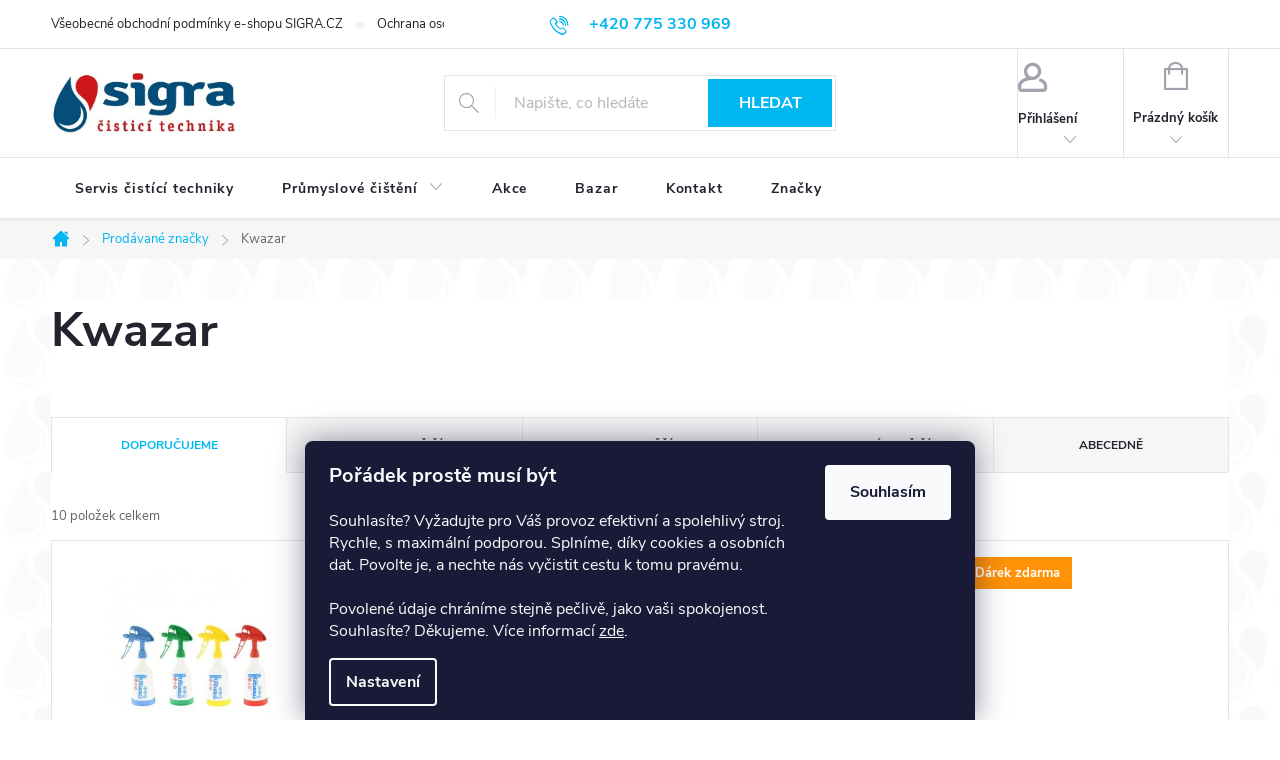

--- FILE ---
content_type: text/html; charset=utf-8
request_url: https://www.sigra.cz/znacka/kwazar/
body_size: 25630
content:
<!doctype html><html lang="cs" dir="ltr" class="header-background-light external-fonts-loaded"><head><meta charset="utf-8" /><meta name="viewport" content="width=device-width,initial-scale=1" /><title>Kwazar | Sigra</title><link rel="preconnect" href="https://cdn.myshoptet.com" /><link rel="dns-prefetch" href="https://cdn.myshoptet.com" /><link rel="preload" href="https://cdn.myshoptet.com/prj/dist/master/cms/libs/jquery/jquery-1.11.3.min.js" as="script" /><link href="https://cdn.myshoptet.com/prj/dist/master/cms/templates/frontend_templates/shared/css/font-face/pt-sans.css" rel="stylesheet"><script>
dataLayer = [];
dataLayer.push({'shoptet' : {
    "pageId": -24,
    "pageType": "article",
    "currency": "CZK",
    "currencyInfo": {
        "decimalSeparator": ",",
        "exchangeRate": 1,
        "priceDecimalPlaces": 0,
        "symbol": "K\u010d",
        "symbolLeft": 0,
        "thousandSeparator": " "
    },
    "language": "cs",
    "projectId": 399368,
    "cartInfo": {
        "id": null,
        "freeShipping": false,
        "freeShippingFrom": 2400,
        "leftToFreeGift": {
            "formattedPrice": "0 K\u010d",
            "priceLeft": 0
        },
        "freeGift": false,
        "leftToFreeShipping": {
            "priceLeft": 2400,
            "dependOnRegion": 0,
            "formattedPrice": "2 400 K\u010d"
        },
        "discountCoupon": [],
        "getNoBillingShippingPrice": {
            "withoutVat": 0,
            "vat": 0,
            "withVat": 0
        },
        "cartItems": [],
        "taxMode": "ORDINARY"
    },
    "cart": [],
    "customer": {
        "priceRatio": 1,
        "priceListId": 1,
        "groupId": null,
        "registered": false,
        "mainAccount": false
    }
}});
dataLayer.push({'cookie_consent' : {
    "marketing": "denied",
    "analytics": "denied"
}});
document.addEventListener('DOMContentLoaded', function() {
    shoptet.consent.onAccept(function(agreements) {
        if (agreements.length == 0) {
            return;
        }
        dataLayer.push({
            'cookie_consent' : {
                'marketing' : (agreements.includes(shoptet.config.cookiesConsentOptPersonalisation)
                    ? 'granted' : 'denied'),
                'analytics': (agreements.includes(shoptet.config.cookiesConsentOptAnalytics)
                    ? 'granted' : 'denied')
            },
            'event': 'cookie_consent'
        });
    });
});
</script>
<meta property="og:type" content="website"><meta property="og:site_name" content="sigra.cz"><meta property="og:url" content="https://www.sigra.cz/znacka/kwazar/"><meta property="og:title" content="Kwazar | Sigra"><meta name="author" content="SIGRA.CZ"><meta name="web_author" content="Shoptet.cz"><meta name="dcterms.rightsHolder" content="www.sigra.cz"><meta name="robots" content="index,follow"><meta property="og:image" content="https://cdn.myshoptet.com/usr/www.sigra.cz/user/logos/logo_2022_cistici__technika-3.jpg?t=1769097009"><meta property="og:description" content="Kwazar"><meta name="description" content="Kwazar"><style>:root {--color-primary: #00B7F1;--color-primary-h: 194;--color-primary-s: 100%;--color-primary-l: 47%;--color-primary-hover: #00B7F1;--color-primary-hover-h: 194;--color-primary-hover-s: 100%;--color-primary-hover-l: 47%;--color-secondary: #02537F;--color-secondary-h: 201;--color-secondary-s: 97%;--color-secondary-l: 25%;--color-secondary-hover: #0378BB;--color-secondary-hover-h: 202;--color-secondary-hover-s: 97%;--color-secondary-hover-l: 37%;--color-tertiary: #000000;--color-tertiary-h: 0;--color-tertiary-s: 0%;--color-tertiary-l: 0%;--color-tertiary-hover: #000000;--color-tertiary-hover-h: 0;--color-tertiary-hover-s: 0%;--color-tertiary-hover-l: 0%;--color-header-background: #ffffff;--template-font: "PT Sans";--template-headings-font: "PT Sans";--header-background-url: url("[data-uri]");--cookies-notice-background: #1A1937;--cookies-notice-color: #F8FAFB;--cookies-notice-button-hover: #f5f5f5;--cookies-notice-link-hover: #27263f;--templates-update-management-preview-mode-content: "Náhled aktualizací šablony je aktivní pro váš prohlížeč."}</style>
    <script>var shoptet = shoptet || {};</script>
    <script src="https://cdn.myshoptet.com/prj/dist/master/shop/dist/main-3g-header.js.05f199e7fd2450312de2.js"></script>
<!-- User include --><!-- service 776(417) html code header -->
<link type="text/css" rel="stylesheet" media="all"  href="https://cdn.myshoptet.com/usr/paxio.myshoptet.com/user/documents/blank/style.css?v1602546"/>
<link href="https://cdn.myshoptet.com/prj/dist/master/shop/dist/font-shoptet-11.css.62c94c7785ff2cea73b2.css" rel="stylesheet">
<link href="https://cdn.myshoptet.com/usr/paxio.myshoptet.com/user/documents/blank/ikony.css?v9" rel="stylesheet">
<link type="text/css" rel="stylesheet" media="screen"  href="https://cdn.myshoptet.com/usr/paxio.myshoptet.com/user/documents/blank/preklady.css?v27" />
<link rel="stylesheet" href="https://cdn.myshoptet.com/usr/paxio.myshoptet.com/user/documents/blank/Slider/slick.css" />
<link rel="stylesheet" href="https://cdn.myshoptet.com/usr/paxio.myshoptet.com/user/documents/blank/Slider/slick-theme.css?v4" />
<link rel="stylesheet" href="https://cdn.myshoptet.com/usr/paxio.myshoptet.com/user/documents/blank/Slider/slick-classic.css?v3" />

<!-- api 426(80) html code header -->
<link rel="stylesheet" href="https://cdn.myshoptet.com/usr/api2.dklab.cz/user/documents/_doplnky/navstivene/399368/8/399368_8.css" type="text/css" /><style> :root { --dklab-lastvisited-background-color: #FFFFFF; } </style>
<!-- project html code header -->
<style>
.siteCookies__text strong {font-size: 20px;}
.siteCookies__link {
    background: none;
    border: 2px solid var(--cookies-notice-color);
    border-radius: 4px;
    color: var(--cookies-notice-color);
    display: block;
    font-weight: 700;
    line-height: 44px;
    padding: 0 15px;
    text-decoration: none;
}
</style>
<!-- /User include --><link rel="shortcut icon" href="/favicon.ico" type="image/x-icon" /><link rel="canonical" href="https://www.sigra.cz/znacka/kwazar/" /><style>/* custom background */@media (min-width: 992px) {body {background-position: left top;background-repeat: repeat !important;background-attachment: fixed;background-image: url('https://cdn.myshoptet.com/usr/www.sigra.cz/user/frontend_backgrounds/logo-bg-repeat-condensed.png');}}</style>    <!-- Global site tag (gtag.js) - Google Analytics -->
    <script async src="https://www.googletagmanager.com/gtag/js?id=G-M4KVCNKSE4"></script>
    <script>
        
        window.dataLayer = window.dataLayer || [];
        function gtag(){dataLayer.push(arguments);}
        

                    console.debug('default consent data');

            gtag('consent', 'default', {"ad_storage":"denied","analytics_storage":"denied","ad_user_data":"denied","ad_personalization":"denied","wait_for_update":500});
            dataLayer.push({
                'event': 'default_consent'
            });
        
        gtag('js', new Date());

        
                gtag('config', 'G-M4KVCNKSE4', {"groups":"GA4","send_page_view":false,"content_group":"article","currency":"CZK","page_language":"cs"});
        
                gtag('config', 'AW-11005746094', {"allow_enhanced_conversions":true});
        
        
        
        
        
                    gtag('event', 'page_view', {"send_to":"GA4","page_language":"cs","content_group":"article","currency":"CZK"});
        
        
        
        
        
        
        
        
        
        
        
        
        
        document.addEventListener('DOMContentLoaded', function() {
            if (typeof shoptet.tracking !== 'undefined') {
                for (var id in shoptet.tracking.bannersList) {
                    gtag('event', 'view_promotion', {
                        "send_to": "UA",
                        "promotions": [
                            {
                                "id": shoptet.tracking.bannersList[id].id,
                                "name": shoptet.tracking.bannersList[id].name,
                                "position": shoptet.tracking.bannersList[id].position
                            }
                        ]
                    });
                }
            }

            shoptet.consent.onAccept(function(agreements) {
                if (agreements.length !== 0) {
                    console.debug('gtag consent accept');
                    var gtagConsentPayload =  {
                        'ad_storage': agreements.includes(shoptet.config.cookiesConsentOptPersonalisation)
                            ? 'granted' : 'denied',
                        'analytics_storage': agreements.includes(shoptet.config.cookiesConsentOptAnalytics)
                            ? 'granted' : 'denied',
                                                                                                'ad_user_data': agreements.includes(shoptet.config.cookiesConsentOptPersonalisation)
                            ? 'granted' : 'denied',
                        'ad_personalization': agreements.includes(shoptet.config.cookiesConsentOptPersonalisation)
                            ? 'granted' : 'denied',
                        };
                    console.debug('update consent data', gtagConsentPayload);
                    gtag('consent', 'update', gtagConsentPayload);
                    dataLayer.push(
                        { 'event': 'update_consent' }
                    );
                }
            });
        });
    </script>
</head><body class="desktop id--24 in-znacka template-11 type-manufacturer-detail multiple-columns-body columns-mobile-2 columns-3 blank-mode blank-mode-css ums_forms_redesign--off ums_a11y_category_page--on ums_discussion_rating_forms--off ums_flags_display_unification--on ums_a11y_login--on mobile-header-version-1">
        <div id="fb-root"></div>
        <script>
            window.fbAsyncInit = function() {
                FB.init({
//                    appId            : 'your-app-id',
                    autoLogAppEvents : true,
                    xfbml            : true,
                    version          : 'v19.0'
                });
            };
        </script>
        <script async defer crossorigin="anonymous" src="https://connect.facebook.net/cs_CZ/sdk.js"></script>    <div class="siteCookies siteCookies--bottom siteCookies--dark js-siteCookies" role="dialog" data-testid="cookiesPopup" data-nosnippet>
        <div class="siteCookies__form">
            <div class="siteCookies__content">
                <div class="siteCookies__text">
                    <strong>Pořádek prostě musí být</strong><br /><br />Souhlasíte? Vyžadujte pro Váš provoz efektivní a spolehlivý stroj. Rychle, s maximální podporou. Splníme, díky cookies a osobních dat. Povolte je, a nechte nás vyčistit cestu k tomu pravému.<br /><br />Povolené údaje chráníme stejně pečlivě, jako vaši spokojenost. Souhlasíte? Děkujeme. Více informací <a href="http://www.sigra.sk/podminky-ochrany-osobnich-udaju/" target="\">zde</a>.
                </div>
                <p class="siteCookies__links">
                    <button class="siteCookies__link js-cookies-settings" aria-label="Nastavení cookies" data-testid="cookiesSettings">Nastavení</button>
                </p>
            </div>
            <div class="siteCookies__buttonWrap">
                                <button class="siteCookies__button js-cookiesConsentSubmit" value="all" aria-label="Přijmout cookies" data-testid="buttonCookiesAccept">Souhlasím</button>
            </div>
        </div>
        <script>
            document.addEventListener("DOMContentLoaded", () => {
                const siteCookies = document.querySelector('.js-siteCookies');
                document.addEventListener("scroll", shoptet.common.throttle(() => {
                    const st = document.documentElement.scrollTop;
                    if (st > 1) {
                        siteCookies.classList.add('siteCookies--scrolled');
                    } else {
                        siteCookies.classList.remove('siteCookies--scrolled');
                    }
                }, 100));
            });
        </script>
    </div>
<a href="#content" class="skip-link sr-only">Přejít na obsah</a><div class="overall-wrapper"><div class="user-action"><div class="container">
    <div class="user-action-in">
                    <div id="login" class="user-action-login popup-widget login-widget" role="dialog" aria-labelledby="loginHeading">
        <div class="popup-widget-inner">
                            <h2 id="loginHeading">Přihlášení k vašemu účtu</h2><div id="customerLogin"><form action="/action/Customer/Login/" method="post" id="formLoginIncluded" class="csrf-enabled formLogin" data-testid="formLogin"><input type="hidden" name="referer" value="" /><div class="form-group"><div class="input-wrapper email js-validated-element-wrapper no-label"><input type="email" name="email" class="form-control" autofocus placeholder="E-mailová adresa (např. jan@novak.cz)" data-testid="inputEmail" autocomplete="email" required /></div></div><div class="form-group"><div class="input-wrapper password js-validated-element-wrapper no-label"><input type="password" name="password" class="form-control" placeholder="Heslo" data-testid="inputPassword" autocomplete="current-password" required /><span class="no-display">Nemůžete vyplnit toto pole</span><input type="text" name="surname" value="" class="no-display" /></div></div><div class="form-group"><div class="login-wrapper"><button type="submit" class="btn btn-secondary btn-text btn-login" data-testid="buttonSubmit">Přihlásit se</button><div class="password-helper"><a href="/registrace/" data-testid="signup" rel="nofollow">Nová registrace</a><a href="/klient/zapomenute-heslo/" rel="nofollow">Zapomenuté heslo</a></div></div></div><div class="social-login-buttons"><div class="social-login-buttons-divider"><span>nebo</span></div><div class="form-group"><a href="/action/Social/login/?provider=Seznam" class="login-btn seznam" rel="nofollow"><span class="login-seznam-icon"></span><strong>Přihlásit se přes Seznam</strong></a></div></div></form>
</div>                    </div>
    </div>

                            <div id="cart-widget" class="user-action-cart popup-widget cart-widget loader-wrapper" data-testid="popupCartWidget" role="dialog" aria-hidden="true">
    <div class="popup-widget-inner cart-widget-inner place-cart-here">
        <div class="loader-overlay">
            <div class="loader"></div>
        </div>
    </div>

    <div class="cart-widget-button">
        <a href="/kosik/" class="btn btn-conversion" id="continue-order-button" rel="nofollow" data-testid="buttonNextStep">Pokračovat do košíku</a>
    </div>
</div>
            </div>
</div>
</div><div class="top-navigation-bar" data-testid="topNavigationBar">

    <div class="container">

        <div class="top-navigation-contacts">
            <strong>Zákaznická podpora:</strong><a href="tel:+420775330969" class="project-phone" aria-label="Zavolat na +420775330969" data-testid="contactboxPhone"><span>+420 775 330 969</span></a><a href="mailto:obchod@sigra.cz" class="project-email" data-testid="contactboxEmail"><span>obchod@sigra.cz</span></a>        </div>

                            <div class="top-navigation-menu">
                <div class="top-navigation-menu-trigger"></div>
                <ul class="top-navigation-bar-menu">
                                            <li class="top-navigation-menu-item-39">
                            <a href="/vseobecne-obchodni-podminky-e-shopu-sigra-cz/">Všeobecné obchodní podmínky e-shopu SIGRA.CZ</a>
                        </li>
                                            <li class="top-navigation-menu-item-691">
                            <a href="/podminky-ochrany-osobnich-udaju/">Ochrana osobních údajů</a>
                        </li>
                                    </ul>
                <ul class="top-navigation-bar-menu-helper"></ul>
            </div>
        
        <div class="top-navigation-tools">
            <div class="responsive-tools">
                <a href="#" class="toggle-window" data-target="search" aria-label="Hledat" data-testid="linkSearchIcon"></a>
                                                            <a href="#" class="toggle-window" data-target="login"></a>
                                                    <a href="#" class="toggle-window" data-target="navigation" aria-label="Menu" data-testid="hamburgerMenu"></a>
            </div>
                        <button class="top-nav-button top-nav-button-login toggle-window" type="button" data-target="login" aria-haspopup="dialog" aria-controls="login" aria-expanded="false" data-testid="signin"><span>Přihlášení</span></button>        </div>

    </div>

</div>
<header id="header"><div class="container navigation-wrapper">
    <div class="header-top">
        <div class="site-name-wrapper">
            <div class="site-name"><a href="/" data-testid="linkWebsiteLogo"><img src="https://cdn.myshoptet.com/usr/www.sigra.cz/user/logos/logo_2022_cistici__technika-3.jpg" alt="SIGRA.CZ" fetchpriority="low" /></a></div>        </div>
        <div class="search" itemscope itemtype="https://schema.org/WebSite">
            <meta itemprop="headline" content="Prodávané značky"/><meta itemprop="url" content="https://www.sigra.cz"/><meta itemprop="text" content="Kwazar"/>            <form action="/action/ProductSearch/prepareString/" method="post"
    id="formSearchForm" class="search-form compact-form js-search-main"
    itemprop="potentialAction" itemscope itemtype="https://schema.org/SearchAction" data-testid="searchForm">
    <fieldset>
        <meta itemprop="target"
            content="https://www.sigra.cz/vyhledavani/?string={string}"/>
        <input type="hidden" name="language" value="cs"/>
        
            
<input
    type="search"
    name="string"
        class="query-input form-control search-input js-search-input"
    placeholder="Napište, co hledáte"
    autocomplete="off"
    required
    itemprop="query-input"
    aria-label="Vyhledávání"
    data-testid="searchInput"
>
            <button type="submit" class="btn btn-default" data-testid="searchBtn">Hledat</button>
        
    </fieldset>
</form>
        </div>
        <div class="navigation-buttons">
                
    <a href="/kosik/" class="btn btn-icon toggle-window cart-count" data-target="cart" data-hover="true" data-redirect="true" data-testid="headerCart" rel="nofollow" aria-haspopup="dialog" aria-expanded="false" aria-controls="cart-widget">
        
                <span class="sr-only">Nákupní košík</span>
        
            <span class="cart-price visible-lg-inline-block" data-testid="headerCartPrice">
                                    Prázdný košík                            </span>
        
    
            </a>
        </div>
    </div>
    <nav id="navigation" aria-label="Hlavní menu" data-collapsible="true"><div class="navigation-in menu"><ul class="menu-level-1" role="menubar" data-testid="headerMenuItems"><li class="menu-item-2940" role="none"><a href="/servis/" data-testid="headerMenuItem" role="menuitem" aria-expanded="false"><b>Servis čistící techniky</b></a></li>
<li class="menu-item-693 ext" role="none"><a href="/prumyslove-cisteni/" data-testid="headerMenuItem" role="menuitem" aria-haspopup="true" aria-expanded="false"><b>Průmyslové čištění</b><span class="submenu-arrow"></span></a><ul class="menu-level-2" aria-label="Průmyslové čištění" tabindex="-1" role="menu"><li class="" role="none"><a href="/prumyslove-cisteni/brouseni-prumyslovych-podlah/" class="menu-image" data-testid="headerMenuItem" tabindex="-1" aria-hidden="true"><img src="data:image/svg+xml,%3Csvg%20width%3D%22140%22%20height%3D%22100%22%20xmlns%3D%22http%3A%2F%2Fwww.w3.org%2F2000%2Fsvg%22%3E%3C%2Fsvg%3E" alt="" aria-hidden="true" width="140" height="100"  data-src="https://cdn.myshoptet.com/usr/www.sigra.cz/user/articles/images/brou__en___pr__myslov__ch_podlah.jpg" fetchpriority="low" /></a><div><a href="/prumyslove-cisteni/brouseni-prumyslovych-podlah/" data-testid="headerMenuItem" role="menuitem"><span>Broušení průmyslových podlah</span></a>
                        </div></li><li class="" role="none"><a href="/prumyslove-cisteni/cenik-prumysloveho-cisteni/" class="menu-image" data-testid="headerMenuItem" tabindex="-1" aria-hidden="true"><img src="data:image/svg+xml,%3Csvg%20width%3D%22140%22%20height%3D%22100%22%20xmlns%3D%22http%3A%2F%2Fwww.w3.org%2F2000%2Fsvg%22%3E%3C%2Fsvg%3E" alt="" aria-hidden="true" width="140" height="100"  data-src="https://cdn.myshoptet.com/usr/www.sigra.cz/user/articles/images/image2.jpg" fetchpriority="low" /></a><div><a href="/prumyslove-cisteni/cenik-prumysloveho-cisteni/" data-testid="headerMenuItem" role="menuitem"><span>Ceník průmyslového čištení</span></a>
                        </div></li><li class="" role="none"><a href="/prumyslove-cisteni/cisteni-betonovych-podlah/" class="menu-image" data-testid="headerMenuItem" tabindex="-1" aria-hidden="true"><img src="data:image/svg+xml,%3Csvg%20width%3D%22140%22%20height%3D%22100%22%20xmlns%3D%22http%3A%2F%2Fwww.w3.org%2F2000%2Fsvg%22%3E%3C%2Fsvg%3E" alt="" aria-hidden="true" width="140" height="100"  data-src="https://cdn.myshoptet.com/usr/www.sigra.cz/user/articles/images/brou__en___betonu_realizace.jpg" fetchpriority="low" /></a><div><a href="/prumyslove-cisteni/cisteni-betonovych-podlah/" data-testid="headerMenuItem" role="menuitem"><span>Čištění betonových podlah</span></a>
                        </div></li><li class="" role="none"><a href="/prumyslove-cisteni/myti-a-cisteni-prumyslovych-hal/" class="menu-image" data-testid="headerMenuItem" tabindex="-1" aria-hidden="true"><img src="data:image/svg+xml,%3Csvg%20width%3D%22140%22%20height%3D%22100%22%20xmlns%3D%22http%3A%2F%2Fwww.w3.org%2F2000%2Fsvg%22%3E%3C%2Fsvg%3E" alt="" aria-hidden="true" width="140" height="100"  data-src="https://cdn.myshoptet.com/prj/dist/master/cms/templates/frontend_templates/00/img/folder.svg" fetchpriority="low" /></a><div><a href="/prumyslove-cisteni/myti-a-cisteni-prumyslovych-hal/" data-testid="headerMenuItem" role="menuitem"><span>Mytí a čištění průmyslových hal</span></a>
                        </div></li><li class="" role="none"><a href="/prumyslove-cisteni/obtego-funkcni-ochranny-system-betonovych-podlah/" class="menu-image" data-testid="headerMenuItem" tabindex="-1" aria-hidden="true"><img src="data:image/svg+xml,%3Csvg%20width%3D%22140%22%20height%3D%22100%22%20xmlns%3D%22http%3A%2F%2Fwww.w3.org%2F2000%2Fsvg%22%3E%3C%2Fsvg%3E" alt="" aria-hidden="true" width="140" height="100"  data-src="https://cdn.myshoptet.com/usr/www.sigra.cz/user/articles/images/obtego_kategorie.jpg" fetchpriority="low" /></a><div><a href="/prumyslove-cisteni/obtego-funkcni-ochranny-system-betonovych-podlah/" data-testid="headerMenuItem" role="menuitem"><span>OBTEGO funkční ochranný systém betonových podlah</span></a>
                        </div></li><li class="" role="none"><a href="/prumyslove-cisteni/odmastovani-povrchu-a-podlah/" class="menu-image" data-testid="headerMenuItem" tabindex="-1" aria-hidden="true"><img src="data:image/svg+xml,%3Csvg%20width%3D%22140%22%20height%3D%22100%22%20xmlns%3D%22http%3A%2F%2Fwww.w3.org%2F2000%2Fsvg%22%3E%3C%2Fsvg%3E" alt="" aria-hidden="true" width="140" height="100"  data-src="https://cdn.myshoptet.com/usr/www.sigra.cz/user/articles/images/image3.jpg" fetchpriority="low" /></a><div><a href="/prumyslove-cisteni/odmastovani-povrchu-a-podlah/" data-testid="headerMenuItem" role="menuitem"><span>Odmašťování povrchů a podlah</span></a>
                        </div></li><li class="" role="none"><a href="/prumyslove-cisteni/odstraneni-a-strzeni-podlah/" class="menu-image" data-testid="headerMenuItem" tabindex="-1" aria-hidden="true"><img src="data:image/svg+xml,%3Csvg%20width%3D%22140%22%20height%3D%22100%22%20xmlns%3D%22http%3A%2F%2Fwww.w3.org%2F2000%2Fsvg%22%3E%3C%2Fsvg%3E" alt="" aria-hidden="true" width="140" height="100"  data-src="https://cdn.myshoptet.com/prj/dist/master/cms/templates/frontend_templates/00/img/folder.svg" fetchpriority="low" /></a><div><a href="/prumyslove-cisteni/odstraneni-a-strzeni-podlah/" data-testid="headerMenuItem" role="menuitem"><span>Odstranění a stržení podlah</span></a>
                        </div></li><li class="" role="none"><a href="/prumyslove-cisteni/odstraneni-graffiti/" class="menu-image" data-testid="headerMenuItem" tabindex="-1" aria-hidden="true"><img src="data:image/svg+xml,%3Csvg%20width%3D%22140%22%20height%3D%22100%22%20xmlns%3D%22http%3A%2F%2Fwww.w3.org%2F2000%2Fsvg%22%3E%3C%2Fsvg%3E" alt="" aria-hidden="true" width="140" height="100"  data-src="https://cdn.myshoptet.com/prj/dist/master/cms/templates/frontend_templates/00/img/folder.svg" fetchpriority="low" /></a><div><a href="/prumyslove-cisteni/odstraneni-graffiti/" data-testid="headerMenuItem" role="menuitem"><span>Odstranění graffiti</span></a>
                        </div></li><li class="" role="none"><a href="/prumyslove-cisteni/odstranovani-a-cisteni-zvykacek/" class="menu-image" data-testid="headerMenuItem" tabindex="-1" aria-hidden="true"><img src="data:image/svg+xml,%3Csvg%20width%3D%22140%22%20height%3D%22100%22%20xmlns%3D%22http%3A%2F%2Fwww.w3.org%2F2000%2Fsvg%22%3E%3C%2Fsvg%3E" alt="" aria-hidden="true" width="140" height="100"  data-src="https://cdn.myshoptet.com/prj/dist/master/cms/templates/frontend_templates/00/img/folder.svg" fetchpriority="low" /></a><div><a href="/prumyslove-cisteni/odstranovani-a-cisteni-zvykacek/" data-testid="headerMenuItem" role="menuitem"><span>Odstraňování a čištění žvýkaček</span></a>
                        </div></li></ul></li>
<li class="menu-item-2957" role="none"><a href="/kategorie/akce/" data-testid="headerMenuItem" role="menuitem" aria-expanded="false"><b>Akce</b></a></li>
<li class="menu-item-2736" role="none"><a href="/kategorie/bazar/" data-testid="headerMenuItem" role="menuitem" aria-expanded="false"><b>Bazar</b></a></li>
<li class="menu-item-29" role="none"><a href="/kontakt/" data-testid="headerMenuItem" role="menuitem" aria-expanded="false"><b>Kontakt</b></a></li>
<li class="appended-category menu-item-3328" role="none"><a href="/kategorie/pujcovna-cistici-techniky-a-parnich-cisticu/"><b>PŮJČOVNA čisticí techniky a parních čističů</b></a></li><li class="appended-category menu-item-2451 ext" role="none"><a href="/kategorie/vysokotlake-cistice-vapky/"><b>Vysokotlaké čističe - VAPKY</b><span class="submenu-arrow" role="menuitem"></span></a><ul class="menu-level-2 menu-level-2-appended" role="menu"><li class="menu-item-2538" role="none"><a href="/kategorie/studenovodni/" data-testid="headerMenuItem" role="menuitem"><span>Studenovodní</span></a></li><li class="menu-item-2553" role="none"><a href="/kategorie/s-ohrevem-vody/" data-testid="headerMenuItem" role="menuitem"><span>S ohřevem vody</span></a></li><li class="menu-item-2550" role="none"><a href="/kategorie/benzinove-dieselove/" data-testid="headerMenuItem" role="menuitem"><span>Benzínové / Dieselové</span></a></li><li class="menu-item-2547" role="none"><a href="/kategorie/vykonne--330-bar-a-vice/" data-testid="headerMenuItem" role="menuitem"><span>Výkonné (330 bar a více)</span></a></li><li class="menu-item-2691" role="none"><a href="/kategorie/pro-potravinarsky-a-masny-prumysl/" data-testid="headerMenuItem" role="menuitem"><span>Pro potravinářský a masný průmysl</span></a></li><li class="menu-item-2688" role="none"><a href="/kategorie/velky-objem-vody-pro-prumysl/" data-testid="headerMenuItem" role="menuitem"><span>Velký objem vody pro průmysl</span></a></li><li class="menu-item-2574" role="none"><a href="/kategorie/mobilni-kotle-pro-ohrev-vody/" data-testid="headerMenuItem" role="menuitem"><span>Mobilní kotle pro ohřev vody</span></a></li><li class="menu-item-2975" role="none"><a href="/kategorie/hobby-vysokotlake-cistice-2/" data-testid="headerMenuItem" role="menuitem"><span>Hobby vysokotlaké čističe</span></a></li><li class="menu-item-2493" role="none"><a href="/kategorie/chemie-pro-vysokotlake-cistice/" data-testid="headerMenuItem" role="menuitem"><span>Chemie pro vysokotlaké čističe</span></a></li></ul></li><li class="appended-category menu-item-2667 ext" role="none"><a href="/kategorie/navijeci-bubny-ramex/"><b>Navíjecí bubny RAMEX</b><span class="submenu-arrow" role="menuitem"></span></a><ul class="menu-level-2 menu-level-2-appended" role="menu"><li class="menu-item-3317" role="none"><a href="/kategorie/do-250-bar/" data-testid="headerMenuItem" role="menuitem"><span>do 250 bar</span></a></li><li class="menu-item-3320" role="none"><a href="/kategorie/do-400-bar/" data-testid="headerMenuItem" role="menuitem"><span>do 400 bar</span></a></li><li class="menu-item-3323" role="none"><a href="/kategorie/do-600-bar/" data-testid="headerMenuItem" role="menuitem"><span>do 600 bar</span></a></li></ul></li><li class="appended-category menu-item-2565 ext" role="none"><a href="/kategorie/prislusenstvi-a-nd-k--vysokotlakym-myckam/"><b>Příslušenství a ND k vysokotlakým myčkám</b><span class="submenu-arrow" role="menuitem"></span></a><ul class="menu-level-2 menu-level-2-appended" role="menu"><li class="menu-item-2652" role="none"><a href="/kategorie/tlakove-pistole/" data-testid="headerMenuItem" role="menuitem"><span>Tlakové pistole</span></a></li><li class="menu-item-2655" role="none"><a href="/kategorie/vysokotlake-hadice-2/" data-testid="headerMenuItem" role="menuitem"><span>Vysokotlaké hadice</span></a></li><li class="menu-item-2664" role="none"><a href="/kategorie/vysokotlake-trysky/" data-testid="headerMenuItem" role="menuitem"><span>Vysokotlaké trysky</span></a></li><li class="menu-item-2673" role="none"><a href="/kategorie/rotacni-trysky/" data-testid="headerMenuItem" role="menuitem"><span>Rotační trysky</span></a></li><li class="menu-item-2646" role="none"><a href="/kategorie/nastavce/" data-testid="headerMenuItem" role="menuitem"><span>Nástavce</span></a></li><li class="menu-item-3240" role="none"><a href="/kategorie/piskovaci-sady/" data-testid="headerMenuItem" role="menuitem"><span>Pískovací sady</span></a></li><li class="menu-item-2661" role="none"><a href="/kategorie/penovaci-nastavce-a-injektory/" data-testid="headerMenuItem" role="menuitem"><span>Pěnovací nástavce a injektory</span></a></li><li class="menu-item-2790" role="none"><a href="/kategorie/cistice-ploch-2/" data-testid="headerMenuItem" role="menuitem"><span>Čističe ploch</span></a></li><li class="menu-item-2769" role="none"><a href="/kategorie/kartace-a-rotacni-myci-kartace/" data-testid="headerMenuItem" role="menuitem"><span>Kartáče a rotační mycí kartáče</span></a></li><li class="menu-item-2694" role="none"><a href="/kategorie/ventily--spojky--redukce/" data-testid="headerMenuItem" role="menuitem"><span>Ventily, spojky, redukce</span></a></li><li class="menu-item-2925" role="none"><a href="/kategorie/otocna-ramena-a-klouby/" data-testid="headerMenuItem" role="menuitem"><span>Otočná ramena a klouby</span></a></li><li class="menu-item-2676" role="none"><a href="/kategorie/motory--cerpadla-a-regulacni-ventily/" data-testid="headerMenuItem" role="menuitem"><span>Motory, čerpadla a regulační bloky</span></a></li><li class="menu-item-2658" role="none"><a href="/kategorie/filtrace-vody/" data-testid="headerMenuItem" role="menuitem"><span>Filtrace vody</span></a></li><li class="menu-item-2898" role="none"><a href="/kategorie/zmekcovani-a-uprava-vody/" data-testid="headerMenuItem" role="menuitem"><span>Změkčování a úprava vody</span></a></li></ul></li><li class="appended-category menu-item-2568 ext" role="none"><a href="/kategorie/kanalizacni-trysky-a-hadice/"><b>Kanalizační trysky a hadice</b><span class="submenu-arrow" role="menuitem"></span></a><ul class="menu-level-2 menu-level-2-appended" role="menu"><li class="menu-item-3020" role="none"><a href="/kategorie/kanalizacni-hadice-2/" data-testid="headerMenuItem" role="menuitem"><span>Kanalizační hadice</span></a></li><li class="menu-item-3023" role="none"><a href="/kategorie/kanalizacni-trysky/" data-testid="headerMenuItem" role="menuitem"><span>Kanalizační trysky</span></a></li></ul></li><li class="appended-category menu-item-3173 ext" role="none"><a href="/kategorie/kranzle-prislusenstvi-a-nd-k-vysokotlakym-myckam/"><b>KRÄNZLE příslušenství a ND k vysokotlakým myčkám</b><span class="submenu-arrow" role="menuitem"></span></a><ul class="menu-level-2 menu-level-2-appended" role="menu"><li class="menu-item-3176" role="none"><a href="/kategorie/kranzle-tlakove-pistole/" data-testid="headerMenuItem" role="menuitem"><span>Tlakové pistole</span></a></li><li class="menu-item-3182" role="none"><a href="/kategorie/vysokotlke-trysky/" data-testid="headerMenuItem" role="menuitem"><span>Vysokotlaké trysky</span></a></li><li class="menu-item-3218" role="none"><a href="/kategorie/rotacni-trysky-2/" data-testid="headerMenuItem" role="menuitem"><span>Rotační trysky</span></a></li><li class="menu-item-3191" role="none"><a href="/kategorie/nastavce-2/" data-testid="headerMenuItem" role="menuitem"><span>Nástavce</span></a></li><li class="menu-item-3179" role="none"><a href="/kategorie/vysokotlake-hadice-3/" data-testid="headerMenuItem" role="menuitem"><span>Vysokotlaké hadice</span></a></li><li class="menu-item-3188" role="none"><a href="/kategorie/kanalizacni-hadice-a-trysky/" data-testid="headerMenuItem" role="menuitem"><span>Kanalizační hadice a trysky</span></a></li><li class="menu-item-3194" role="none"><a href="/kategorie/penovaci-nastavce-a-injektory-2/" data-testid="headerMenuItem" role="menuitem"><span>Pěnovací nástavce a injektory</span></a></li><li class="menu-item-3197" role="none"><a href="/kategorie/cistice-ploch-3/" data-testid="headerMenuItem" role="menuitem"><span>Čističe ploch</span></a></li><li class="menu-item-3200" role="none"><a href="/kategorie/kartace-2/" data-testid="headerMenuItem" role="menuitem"><span>Kartáče</span></a></li><li class="menu-item-3203" role="none"><a href="/kategorie/ventily--spojky--redukce-2/" data-testid="headerMenuItem" role="menuitem"><span>Ventily, spojky, redukce</span></a></li><li class="menu-item-3206" role="none"><a href="/kategorie/filtry/" data-testid="headerMenuItem" role="menuitem"><span>Filtry</span></a></li><li class="menu-item-3209" role="none"><a href="/kategorie/nizkotlake-hadice/" data-testid="headerMenuItem" role="menuitem"><span>Nízkotlaké hadice</span></a></li><li class="menu-item-3215" role="none"><a href="/kategorie/vysavac-kalu-a-odsavac-vody/" data-testid="headerMenuItem" role="menuitem"><span>Vysavač kalů a odsávač vody</span></a></li><li class="menu-item-3314" role="none"><a href="/kategorie/navijeci-buben/" data-testid="headerMenuItem" role="menuitem"><span>Navíjecí bubny Kranzle</span></a></li></ul></li><li class="appended-category menu-item-3245 ext" role="none"><a href="/kategorie/myti-solarnich-panelu-a-sklenenych-fasad-unger-a-rm-suttner/"><b>Mytí solárních panelů a skleněných fasád UNGER a RM Suttner</b><span class="submenu-arrow" role="menuitem"></span></a><ul class="menu-level-2 menu-level-2-appended" role="menu"><li class="menu-item-3248" role="none"><a href="/kategorie/filtracni-jednotky--a/" data-testid="headerMenuItem" role="menuitem"><span>Filtrační jednotky (A)</span></a></li><li class="menu-item-3260" role="none"><a href="/kategorie/kartace-a-nastavce--c-d/" data-testid="headerMenuItem" role="menuitem"><span>Kartáče a nástavce (C+D)</span></a></li><li class="menu-item-3263" role="none"><a href="/kategorie/filtracni-media-naplne/" data-testid="headerMenuItem" role="menuitem"><span>Filtrační média - náplně</span></a></li><li class="menu-item-3251" role="none"><a href="/kategorie/teleskopicke-tyce-nlite--b/" data-testid="headerMenuItem" role="menuitem"><span>Teleskopické tyče nLITE (B)</span></a></li><li class="menu-item-3266" role="none"><a href="/kategorie/prislusenstvi/" data-testid="headerMenuItem" role="menuitem"><span>Příslušenství</span></a></li></ul></li><li class="appended-category menu-item-2610 ext" role="none"><a href="/kategorie/parni-cistice/"><b>Parní čističe</b><span class="submenu-arrow" role="menuitem"></span></a><ul class="menu-level-2 menu-level-2-appended" role="menu"><li class="menu-item-2616" role="none"><a href="/kategorie/parni-cistice-pro-domacnost/" data-testid="headerMenuItem" role="menuitem"><span>Parní čističe pro domácnost</span></a></li><li class="menu-item-3309" role="none"><a href="/kategorie/parni-cistice-profesionalni/" data-testid="headerMenuItem" role="menuitem"><span>Parní čističe profesionální</span></a></li><li class="menu-item-2613" role="none"><a href="/kategorie/parni-cistice-pro-prumysl/" data-testid="headerMenuItem" role="menuitem"><span>Parní čističe pro průmysl</span></a></li><li class="menu-item-2978" role="none"><a href="/kategorie/chemie-k-parnim-cisticum/" data-testid="headerMenuItem" role="menuitem"><span>Příslušenství a chemie k parním čističům</span></a></li></ul></li><li class="appended-category menu-item-3101 ext" role="none"><a href="/kategorie/weidner-cisteni-cisteren--nadrzi-a-sudu/"><b>WEIDNER čistění cisteren, nádrží a sudů</b><span class="submenu-arrow" role="menuitem"></span></a><ul class="menu-level-2 menu-level-2-appended" role="menu"><li class="menu-item-3122" role="none"><a href="/kategorie/weidner-cistici-systemy-pro-nadrze-ibc/" data-testid="headerMenuItem" role="menuitem"><span>WEIDNER čistící systémy pro nádrže IBC</span></a></li></ul></li><li class="appended-category menu-item-3274 ext" role="none"><a href="/kategorie/rems-proplachovani--cisteni-trubek/"><b>REMS proplachování, čištění trubek</b><span class="submenu-arrow" role="menuitem"></span></a><ul class="menu-level-2 menu-level-2-appended" role="menu"><li class="menu-item-3280" role="none"><a href="/kategorie/prislusenstvi-k-proplachovani-trubek-rems/" data-testid="headerMenuItem" role="menuitem"><span>Příslušenství k proplachování trubek REMS</span></a></li></ul></li><li class="appended-category menu-item-2928 ext" role="none"><a href="/kategorie/vysavace/"><b>Vysavače</b><span class="submenu-arrow" role="menuitem"></span></a><ul class="menu-level-2 menu-level-2-appended" role="menu"><li class="menu-item-2730" role="none"><a href="/kategorie/domaci-a-na-zahradu/" data-testid="headerMenuItem" role="menuitem"><span>Domácí a na zahradu</span></a></li><li class="menu-item-2589" role="none"><a href="/kategorie/kancelarske-a-hotelove-vysavace/" data-testid="headerMenuItem" role="menuitem"><span>Kancelářské a hotelové vysavače</span></a></li><li class="menu-item-2586" role="none"><a href="/kategorie/prumyslove/" data-testid="headerMenuItem" role="menuitem"><span>Průmyslové</span></a></li><li class="menu-item-2601" role="none"><a href="/kategorie/velke-prumyslove-vysavace/" data-testid="headerMenuItem" role="menuitem"><span>Velké průmyslové vysavače</span></a></li><li class="menu-item-2778" role="none"><a href="/kategorie/samoobsluzne-vysavace-k--mycim-boxum-a-cs/" data-testid="headerMenuItem" role="menuitem"><span>Samoobslužné k mycím boxům a ČS</span></a></li></ul></li><li class="appended-category menu-item-2706 ext" role="none"><a href="/kategorie/prislusenstvi-a-nd-k-vysavacum/"><b>Příslušenství a ND k vysavačům</b><span class="submenu-arrow" role="menuitem"></span></a><ul class="menu-level-2 menu-level-2-appended" role="menu"><li class="menu-item-2712" role="none"><a href="/kategorie/prumer-32-mm/" data-testid="headerMenuItem" role="menuitem"><span>Průměr 32 mm</span></a></li><li class="menu-item-2727" role="none"><a href="/kategorie/prumer-36-mm/" data-testid="headerMenuItem" role="menuitem"><span>Průměr 36 mm</span></a></li><li class="menu-item-2718" role="none"><a href="/kategorie/prumer-40-mm/" data-testid="headerMenuItem" role="menuitem"><span>Průměr 40 mm</span></a></li><li class="menu-item-2721" role="none"><a href="/kategorie/prumer-50-mm/" data-testid="headerMenuItem" role="menuitem"><span>Průměr 50 mm</span></a></li><li class="menu-item-2709" role="none"><a href="/kategorie/hadice-a-trubky/" data-testid="headerMenuItem" role="menuitem"><span>Hadice a trubky</span></a></li><li class="menu-item-2724" role="none"><a href="/kategorie/hubice-a-koncovky/" data-testid="headerMenuItem" role="menuitem"><span>Hubice a koncovky</span></a></li><li class="menu-item-2766" role="none"><a href="/kategorie/filtry-a-sacky/" data-testid="headerMenuItem" role="menuitem"><span>Filtry a sáčky</span></a></li><li class="menu-item-3041" role="none"><a href="/kategorie/turbiny-saci-velke/" data-testid="headerMenuItem" role="menuitem"><span>Turbíny sací velké</span></a></li><li class="menu-item-3222" role="none"><a href="/kategorie/motory-k-vysavacum/" data-testid="headerMenuItem" role="menuitem"><span>Motory k vysavačům</span></a></li></ul></li><li class="appended-category menu-item-2679 ext" role="none"><a href="/kategorie/tepovace-a-extraktory/"><b>Tepovače a extraktory</b><span class="submenu-arrow" role="menuitem"></span></a><ul class="menu-level-2 menu-level-2-appended" role="menu"><li class="menu-item-2760" role="none"><a href="/kategorie/prislusenstvi-2/" data-testid="headerMenuItem" role="menuitem"><span>Příslušenství k tepovačům a extraktorům</span></a></li><li class="menu-item-2981" role="none"><a href="/kategorie/chemie-k-tepovacum-a-extraktorum/" data-testid="headerMenuItem" role="menuitem"><span>Chemie k tepovačům a extraktorům</span></a></li></ul></li><li class="appended-category menu-item-2481 ext" role="none"><a href="/kategorie/podlahove-myci-stroje/"><b>Podlahové mycí stroje</b><span class="submenu-arrow" role="menuitem"></span></a><ul class="menu-level-2 menu-level-2-appended" role="menu"><li class="menu-item-2484" role="none"><a href="/kategorie/s--chodici-obsluhou/" data-testid="headerMenuItem" role="menuitem"><span>S chodící obsluhou</span></a></li><li class="menu-item-2865" role="none"><a href="/kategorie/se-sedici-obsluhou/" data-testid="headerMenuItem" role="menuitem"><span>Se sedící obsluhou</span></a></li><li class="menu-item-2889" role="none"><a href="/kategorie/chemie-k-podlahovym-mycim-strojum/" data-testid="headerMenuItem" role="menuitem"><span>Chemie k podlahovým mycím strojům</span></a></li><li class="menu-item-3044" role="none"><a href="/kategorie/prislusenstvi-a-nahr-dily/" data-testid="headerMenuItem" role="menuitem"><span>Příslušenství a náhr.díly</span></a></li><li class="menu-item-3335" role="none"><a href="/kategorie/jednokotoucove-myci-stroje/" data-testid="headerMenuItem" role="menuitem"><span>Jednokotoučové mycí stroje</span></a></li></ul></li><li class="appended-category menu-item-3288" role="none"><a href="/kategorie/podlahove-pady-fibratesco/"><b>Podlahové PADy FIBRATESCO</b></a></li><li class="appended-category menu-item-2739 ext" role="none"><a href="/kategorie/zametaci-stroje-stolzenberg--kranzle/"><b>Zametací stroje Stolzenberg, Kränzle</b><span class="submenu-arrow" role="menuitem"></span></a><ul class="menu-level-2 menu-level-2-appended" role="menu"><li class="menu-item-2742" role="none"><a href="/kategorie/chodici-obsluha/" data-testid="headerMenuItem" role="menuitem"><span>Chodící obsluha</span></a></li><li class="menu-item-2748" role="none"><a href="/kategorie/sedici-obsluha/" data-testid="headerMenuItem" role="menuitem"><span>Sedící obsluha</span></a></li></ul></li><li class="appended-category menu-item-2934 ext" role="none"><a href="/kategorie/odvlhcovace--vysousece-a-cisticky-vzduchu/"><b>Odvlhčovače, vysoušeče a čističky vzduchu</b><span class="submenu-arrow" role="menuitem"></span></a><ul class="menu-level-2 menu-level-2-appended" role="menu"><li class="menu-item-2580" role="none"><a href="/kategorie/odvlhcovace-a-vysousece-master/" data-testid="headerMenuItem" role="menuitem"><span>Odvlhčovače a vysoušeče MASTER</span></a></li><li class="menu-item-2856" role="none"><a href="/kategorie/dantherm-odvlhcovace/" data-testid="headerMenuItem" role="menuitem"><span>Odvlhčovače DANTHERM</span></a></li></ul></li><li class="appended-category menu-item-3095" role="none"><a href="/kategorie/ventilatory-a-klimatizace-master/"><b>Ventilátory a klimatizace MASTER</b></a></li><li class="appended-category menu-item-2751 ext" role="none"><a href="/kategorie/topidla-master/"><b>Topidla MASTER</b><span class="submenu-arrow" role="menuitem"></span></a><ul class="menu-level-2 menu-level-2-appended" role="menu"><li class="menu-item-2754" role="none"><a href="/kategorie/naftova-topidla/" data-testid="headerMenuItem" role="menuitem"><span>Naftová topidla</span></a></li><li class="menu-item-2883" role="none"><a href="/kategorie/plynova-topidla/" data-testid="headerMenuItem" role="menuitem"><span>Plynová topidla</span></a></li><li class="menu-item-3134" role="none"><a href="/kategorie/elektricka-topidla/" data-testid="headerMenuItem" role="menuitem"><span>Elektrická topidla</span></a></li><li class="menu-item-2757" role="none"><a href="/kategorie/prislusenstvi-pro-topidla/" data-testid="headerMenuItem" role="menuitem"><span>Příslušenství pro topidla</span></a></li></ul></li><li class="appended-category menu-item-3289 ext" role="none"><a href="/kategorie/elektrocentraly/"><b>Elektrocentrály</b><span class="submenu-arrow" role="menuitem"></span></a><ul class="menu-level-2 menu-level-2-appended" role="menu"><li class="menu-item-3298" role="none"><a href="/kategorie/elektrocentraly-s-rucnim-startem/" data-testid="headerMenuItem" role="menuitem"><span>Elektrocentrály s ručním startem</span></a></li><li class="menu-item-3301" role="none"><a href="/kategorie/elektrocentraly-s-rucnim-startem--zvetsena-nadrz/" data-testid="headerMenuItem" role="menuitem"><span>Elektrocentrály s ručním startem, zvětšená nádrž</span></a></li><li class="menu-item-3304" role="none"><a href="/kategorie/elektrocentraly-s-elektrickym-startem/" data-testid="headerMenuItem" role="menuitem"><span>Elektrocentrály s elektrickým startem</span></a></li><li class="menu-item-3307" role="none"><a href="/kategorie/prislusenstvi-4/" data-testid="headerMenuItem" role="menuitem"><span>Příslušenství</span></a></li></ul></li><li class="appended-category menu-item-2772 ext" role="none"><a href="/kategorie/kompresory-atmos/"><b>Kompresory ATMOS</b><span class="submenu-arrow" role="menuitem"></span></a><ul class="menu-level-2 menu-level-2-appended" role="menu"><li class="menu-item-2775" role="none"><a href="/kategorie/pistove-do-3-kw-perfect--pro-zivnostniky/" data-testid="headerMenuItem" role="menuitem"><span>Pístové - do 3kW PERFECT, pro živnostníky</span></a></li><li class="menu-item-2814" role="none"><a href="/kategorie/pistove---rada-perfect---3-0-7-5-kw-do-provozu/" data-testid="headerMenuItem" role="menuitem"><span>Pístové - 3,0 -7,5 kW PERFECT, do provozu</span></a></li><li class="menu-item-3116" role="none"><a href="/kategorie/sroubove-kompresory-albert/" data-testid="headerMenuItem" role="menuitem"><span>Šroubové kompresory ALBERT</span></a></li><li class="menu-item-3228" role="none"><a href="/kategorie/susice-atmos/" data-testid="headerMenuItem" role="menuitem"><span>Kondenzační sušiče ATMOS</span></a></li><li class="menu-item-3234" role="none"><a href="/kategorie/vzduchove-filtry-a-filtracni-vlozky-ke-kompresorum/" data-testid="headerMenuItem" role="menuitem"><span>Vzduchové filtry a filtrační vložky ke kompresorům</span></a></li><li class="menu-item-3356" role="none"><a href="/kategorie/sroubove-kompresory-sec/" data-testid="headerMenuItem" role="menuitem"><span>Šroubové kompresory SEC</span></a></li></ul></li><li class="appended-category menu-item-2526 ext" role="none"><a href="/kategorie/epoca--kwazar--fabbri-postrikovace-a-rozprasovace/"><b>Postřikovače a rozprašovače EPOCA, KWAZAR, FABBRI</b><span class="submenu-arrow" role="menuitem"></span></a><ul class="menu-level-2 menu-level-2-appended" role="menu"><li class="menu-item-2963" role="none"><a href="/kategorie/rucni-postrikovace-kwazar--cartec/" data-testid="headerMenuItem" role="menuitem"><span>Ruční postřikovače KWAZAR, CARTEC</span></a></li><li class="menu-item-2966" role="none"><a href="/kategorie/rucni-tlakove-postrikovace-epoca--kwazar--marolex/" data-testid="headerMenuItem" role="menuitem"><span>Ruční tlakové postřikovače EPOCA, KWAZAR, MAROLEX</span></a></li><li class="menu-item-2969" role="none"><a href="/kategorie/tlakove-postrikovace-a-penovace-fabbri-10-100-l/" data-testid="headerMenuItem" role="menuitem"><span>Tlakové postřikovače a pěnovače FABBRI 10 - 100 L</span></a></li></ul></li><li class="appended-category menu-item-2523" role="none"><a href="/kategorie/kartace--sterky-a-nasady-vikan-a-vorwerk/"><b>Kartáče, stěrky a násady VIKAN a VORWERK</b></a></li><li class="appended-category menu-item-2502 ext" role="none"><a href="/kategorie/autokosmetika-a-pomucky/"><b>Autokosmetika a pomůcky</b><span class="submenu-arrow" role="menuitem"></span></a><ul class="menu-level-2 menu-level-2-appended" role="menu"><li class="menu-item-2505" role="none"><a href="/kategorie/myti-karoserie/" data-testid="headerMenuItem" role="menuitem"><span>Mytí karosérie</span></a></li><li class="menu-item-2508" role="none"><a href="/kategorie/cisteni-skel--renovace-svetel/" data-testid="headerMenuItem" role="menuitem"><span>Čištění skel  Renovace světel</span></a></li><li class="menu-item-2511" role="none"><a href="/kategorie/kola-a-pneumatiky/" data-testid="headerMenuItem" role="menuitem"><span>Kola a pneumatiky</span></a></li><li class="menu-item-2514" role="none"><a href="/kategorie/voskovani--clayovani--lesteni/" data-testid="headerMenuItem" role="menuitem"><span>Voskování,      clayování a leštění</span></a></li><li class="menu-item-2625" role="none"><a href="/kategorie/dekontaminace-laku/" data-testid="headerMenuItem" role="menuitem"><span>Dekontaminace laku</span></a></li><li class="menu-item-2517" role="none"><a href="/kategorie/myti-interieru/" data-testid="headerMenuItem" role="menuitem"><span>Mytí interiéru</span></a></li><li class="menu-item-3065" role="none"><a href="/kategorie/autosol-cistici-prostredky-pro-karavany-a-obytne-vozy/" data-testid="headerMenuItem" role="menuitem"><span>Autosol čisticí prostředky pro karavany a obytné vozy</span></a></li><li class="menu-item-2622" role="none"><a href="/kategorie/autosol-pro-motobike/" data-testid="headerMenuItem" role="menuitem"><span>Autosol pro Motobike</span></a></li><li class="menu-item-2628" role="none"><a href="/kategorie/myti-motoru-a-konzervace/" data-testid="headerMenuItem" role="menuitem"><span>Mytí motoru a konzervace</span></a></li><li class="menu-item-2631" role="none"><a href="/kategorie/pasty-na-ruce/" data-testid="headerMenuItem" role="menuitem"><span>Pasty na ruce</span></a></li><li class="menu-item-2634" role="none"><a href="/kategorie/mikrovlakna--jelenice--houby/" data-testid="headerMenuItem" role="menuitem"><span>Mikrovlákna, jelenice, houby</span></a></li><li class="menu-item-2640" role="none"><a href="/kategorie/papir-na-cisteni/" data-testid="headerMenuItem" role="menuitem"><span>Papír na čištění</span></a></li><li class="menu-item-2835" role="none"><a href="/kategorie/work-stuff-detailingove-pomucky-pro-myti/" data-testid="headerMenuItem" role="menuitem"><span>Detailingové pomůcky pro mytí WORK STUFF</span></a></li><li class="menu-item-2910" role="none"><a href="/kategorie/vune-do-auta/" data-testid="headerMenuItem" role="menuitem"><span>Vůně do auta</span></a></li></ul></li><li class="appended-category menu-item-2463 ext" role="none"><a href="/kategorie/detailing-a-lesteni-rupes/"><b>Detailing a leštění RUPES</b><span class="submenu-arrow" role="menuitem"></span></a><ul class="menu-level-2 menu-level-2-appended" role="menu"><li class="menu-item-2466" role="none"><a href="/kategorie/rupes-brusne-a-lestici-kotouce/" data-testid="headerMenuItem" role="menuitem"><span>RUPES kotouče brusné a leštící</span></a></li><li class="menu-item-2469" role="none"><a href="/kategorie/rupes-brusne-pasty/" data-testid="headerMenuItem" role="menuitem"><span>RUPES brusné pasty</span></a></li><li class="menu-item-2475" role="none"><a href="/kategorie/rupes-lesticky/" data-testid="headerMenuItem" role="menuitem"><span>RUPES leštičky</span></a></li><li class="menu-item-2478" role="none"><a href="/kategorie/rupes-unasece-padu/" data-testid="headerMenuItem" role="menuitem"><span>RUPES unašeče</span></a></li><li class="menu-item-2619" role="none"><a href="/kategorie/rupes-lesticky-v-kitu/" data-testid="headerMenuItem" role="menuitem"><span>RUPES leštičky v kitu</span></a></li></ul></li><li class="appended-category menu-item-2892 ext" role="none"><a href="/kategorie/buzil-myci-a-cistici-prostredky/"><b>Mycí a čistící prostředky BUZIL</b><span class="submenu-arrow" role="menuitem"></span></a><ul class="menu-level-2 menu-level-2-appended" role="menu"><li class="menu-item-2895" role="none"><a href="/kategorie/cisteni-podlah/" data-testid="headerMenuItem" role="menuitem"><span>Čištění podlah</span></a></li><li class="menu-item-2901" role="none"><a href="/kategorie/kuchyne-a-potravinarsky-prumysl/" data-testid="headerMenuItem" role="menuitem"><span>Kuchyně a potravinářský průmysl</span></a></li><li class="menu-item-2904" role="none"><a href="/kategorie/cisteni-povrchu-a-skla/" data-testid="headerMenuItem" role="menuitem"><span>Čištění povrchů a skla</span></a></li><li class="menu-item-2907" role="none"><a href="/kategorie/sanitarni-cisteni/" data-testid="headerMenuItem" role="menuitem"><span>Sanitární čištění</span></a></li><li class="menu-item-2913" role="none"><a href="/kategorie/cisteni-kobercu-a-calouneni/" data-testid="headerMenuItem" role="menuitem"><span>Čištění koberců a čalounění</span></a></li></ul></li><li class="appended-category menu-item-2793 ext" role="none"><a href="/kategorie/profi-uklidove-prostredky-unger/"><b>Profi úklidové prostředky UNGER</b><span class="submenu-arrow" role="menuitem"></span></a><ul class="menu-level-2 menu-level-2-appended" role="menu"><li class="menu-item-2796" role="none"><a href="/kategorie/unger-teleskopicke-tyce-optiloc-2-dilne/" data-testid="headerMenuItem" role="menuitem"><span>UNGER       2-dílné teleskopické tyče OptiLoc</span></a></li><li class="menu-item-2832" role="none"><a href="/kategorie/unger-teleskopicke-tyce-optiloc-3-dilne/" data-testid="headerMenuItem" role="menuitem"><span>UNGER 3-dílné teleskopické tyče OptiLoc</span></a></li><li class="menu-item-2802" role="none"><a href="/kategorie/unger-drzaky-rozmyvaku/" data-testid="headerMenuItem" role="menuitem"><span>UNGER držáky rozmýváku</span></a></li><li class="menu-item-2805" role="none"><a href="/kategorie/unger-navleky-rozmyvaku/" data-testid="headerMenuItem" role="menuitem"><span>UNGER návleky rozmýváku</span></a></li><li class="menu-item-2811" role="none"><a href="/kategorie/unger-nahradni-gumy/" data-testid="headerMenuItem" role="menuitem"><span>UNGER náhradní gumy</span></a></li><li class="menu-item-2808" role="none"><a href="/kategorie/unger-sterky-ergotec/" data-testid="headerMenuItem" role="menuitem"><span>UNGER stěrky ErgoTec</span></a></li><li class="menu-item-2799" role="none"><a href="/kategorie/unger-stiraci-listy-pro-ergotec/" data-testid="headerMenuItem" role="menuitem"><span>UNGER stírací lišty ErgoTec</span></a></li><li class="menu-item-2820" role="none"><a href="/kategorie/unger-sterky-ergotec-ninja/" data-testid="headerMenuItem" role="menuitem"><span>UNGER stěrky NINJA ErgoTec</span></a></li><li class="menu-item-2823" role="none"><a href="/kategorie/unger-stiraci-listy-pro-ergotec-ninja/" data-testid="headerMenuItem" role="menuitem"><span>UNGER stírací lišty NINJA ErgoTec</span></a></li><li class="menu-item-2826" role="none"><a href="/kategorie/unger-sterky--s/" data-testid="headerMenuItem" role="menuitem"><span>UNGER stěrky &quot;S&quot;</span></a></li><li class="menu-item-2829" role="none"><a href="/kategorie/unger-sterky-visaversa-vc--navleku-2v1/" data-testid="headerMenuItem" role="menuitem"><span>UNGER stěrky VisaVersa vč. návleku 2v1</span></a></li><li class="menu-item-2838" role="none"><a href="/kategorie/unger-podlahove-sterky/" data-testid="headerMenuItem" role="menuitem"><span>UNGER podlahové stěrky</span></a></li><li class="menu-item-2850" role="none"><a href="/kategorie/unger-stingray-system-pro-myti-skel-v-interieru/" data-testid="headerMenuItem" role="menuitem"><span>UNGER Stingray - mytí skel v interiéru</span></a></li><li class="menu-item-2859" role="none"><a href="/kategorie/unger-okenni-skrabky/" data-testid="headerMenuItem" role="menuitem"><span>UNGER okenní škrabky</span></a></li><li class="menu-item-2862" role="none"><a href="/kategorie/unger-vedra-na-myti-oken/" data-testid="headerMenuItem" role="menuitem"><span>UNGER vědra na mytí oken</span></a></li></ul></li><li class="appended-category menu-item-2919" role="none"><a href="/kategorie/dezinfekce-zarizeni/"><b>Dezinfekce - zařízení</b></a></li><li class="appended-category menu-item-3338 ext" role="none"><a href="/kategorie/specialni-technika-pro-hasice/"><b>Speciální technika pro hasiče</b><span class="submenu-arrow" role="menuitem"></span></a><ul class="menu-level-2 menu-level-2-appended" role="menu"><li class="menu-item-3344" role="none"><a href="/kategorie/prislusenstvi-3/" data-testid="headerMenuItem" role="menuitem"><span>příslušenství</span></a></li></ul></li><li class="ext" id="nav-manufacturers" role="none"><a href="https://www.sigra.cz/znacka/" data-testid="brandsText" role="menuitem"><b>Značky</b><span class="submenu-arrow"></span></a><ul class="menu-level-2" role="menu"><li role="none"><a href="/znacka/annovi-reverberi/" data-testid="brandName" role="menuitem"><span>Annovi Reverberi</span></a></li><li role="none"><a href="/znacka/atmos/" data-testid="brandName" role="menuitem"><span>ATMOS</span></a></li><li role="none"><a href="/znacka/autosol/" data-testid="brandName" role="menuitem"><span>Autosol</span></a></li><li role="none"><a href="/znacka/biemmedue/" data-testid="brandName" role="menuitem"><span>Biemmedue</span></a></li><li role="none"><a href="/znacka/black-and-decker/" data-testid="brandName" role="menuitem"><span>Black and Decker</span></a></li><li role="none"><a href="/znacka/bulkysoft/" data-testid="brandName" role="menuitem"><span>BulkySoft</span></a></li><li role="none"><a href="/znacka/buzil/" data-testid="brandName" role="menuitem"><span>Buzil</span></a></li><li role="none"><a href="/znacka/carrera/" data-testid="brandName" role="menuitem"><span>Carrera</span></a></li><li role="none"><a href="/znacka/cartec/" data-testid="brandName" role="menuitem"><span>Cartec</span></a></li><li role="none"><a href="/znacka/columbus/" data-testid="brandName" role="menuitem"><span>Columbus</span></a></li><li role="none"><a href="/znacka/comac/" data-testid="brandName" role="menuitem"><span>Comac</span></a></li><li role="none"><a href="/znacka/comestero/" data-testid="brandName" role="menuitem"><span>Comestero</span></a></li><li role="none"><a href="/znacka/coynco/" data-testid="brandName" role="menuitem"><span>Coynco</span></a></li><li role="none"><a href="/znacka/daerg/" data-testid="brandName" role="menuitem"><span>DAERG</span></a></li><li role="none"><a href="/znacka/dantherm/" data-testid="brandName" role="menuitem"><span>Dantherm</span></a></li><li role="none"><a href="/znacka/dezinfekce-koronavirus-covid-19/" data-testid="brandName" role="menuitem"><span>Dezinfekce</span></a></li><li role="none"><a href="/znacka/epoca/" data-testid="brandName" role="menuitem"><span>Epoca</span></a></li><li role="none"><a href="/znacka/fabbri/" data-testid="brandName" role="menuitem"><span>FABBRI</span></a></li><li role="none"><a href="/znacka/fenice/" data-testid="brandName" role="menuitem"><span>Fenice</span></a></li><li role="none"><a href="/znacka/frank/" data-testid="brandName" role="menuitem"><span>Frank</span></a></li><li role="none"><a href="/znacka/ghibli/" data-testid="brandName" role="menuitem"><span>Ghibli</span></a></li><li role="none"><a href="/znacka/guasan/" data-testid="brandName" role="menuitem"><span>Guasan</span></a></li><li role="none"><a href="/znacka/hynox/" data-testid="brandName" role="menuitem"><span>Hynox</span></a></li><li role="none"><a href="/znacka/chimigal/" data-testid="brandName" role="menuitem"><span>Chimigal</span></a></li><li role="none"><a href="/znacka/idrojet-2/" data-testid="brandName" role="menuitem"><span>Idrojet</span></a></li><li role="none"><a href="/znacka/idromatic/" data-testid="brandName" role="menuitem"><span>Idromatic</span></a></li><li role="none"><a href="/znacka/intenso/" data-testid="brandName" role="menuitem"><span>INTENSO</span></a></li><li role="none"><a href="/znacka/interpump/" data-testid="brandName" role="menuitem"><span>INTERPUMP</span></a></li><li role="none"><a href="/znacka/iteco/" data-testid="brandName" role="menuitem"><span>Iteco</span></a></li><li role="none"><a href="/znacka/karcher/" data-testid="brandName" role="menuitem"><span>Kärcher</span></a></li><li role="none"><a href="/znacka/katrin/" data-testid="brandName" role="menuitem"><span>Katrin</span></a></li><li role="none"><a href="/znacka/kranzle/" data-testid="brandName" role="menuitem"><span>Kranzle</span></a></li><li class="active" role="none"><a href="/znacka/kwazar/" data-testid="brandName" role="menuitem"><span>Kwazar</span></a></li><li role="none"><a href="/znacka/liquid/" data-testid="brandName" role="menuitem"><span>Liquid</span></a></li><li role="none"><a href="/znacka/marolex/" data-testid="brandName" role="menuitem"><span>Marolex</span></a></li><li role="none"><a href="/znacka/master/" data-testid="brandName" role="menuitem"><span>Master</span></a></li><li role="none"><a href="/znacka/mosmatic/" data-testid="brandName" role="menuitem"><span>Mosmatic</span></a></li><li role="none"><a href="/znacka/nilfisk/" data-testid="brandName" role="menuitem"><span>Nilfisk</span></a></li><li role="none"><a href="/znacka/sigra/" data-testid="brandName" role="menuitem"><span>OEM</span></a></li><li role="none"><a href="/znacka/oertzen/" data-testid="brandName" role="menuitem"><span>Oertzen</span></a></li><li role="none"><a href="/znacka/prosteam/" data-testid="brandName" role="menuitem"><span>Prosteam</span></a></li><li role="none"><a href="/znacka/pulitecno/" data-testid="brandName" role="menuitem"><span>Pulitecno</span></a></li><li role="none"><a href="/znacka/ramex/" data-testid="brandName" role="menuitem"><span>RAMEX</span></a></li><li role="none"><a href="/znacka/rupes/" data-testid="brandName" role="menuitem"><span>Rupes</span></a></li><li role="none"><a href="/znacka/satin/" data-testid="brandName" role="menuitem"><span>Satin</span></a></li><li role="none"><a href="/znacka/soteco/" data-testid="brandName" role="menuitem"><span>Soteco</span></a></li><li role="none"><a href="/znacka/speedywash/" data-testid="brandName" role="menuitem"><span>SPEEDYWASH</span></a></li><li role="none"><a href="/znacka/steam-italy/" data-testid="brandName" role="menuitem"><span>Steam Italy</span></a></li><li role="none"><a href="/znacka/stolzenberg/" data-testid="brandName" role="menuitem"><span>Stolzenberg</span></a></li><li role="none"><a href="/znacka/tmb/" data-testid="brandName" role="menuitem"><span>TMB</span></a></li><li role="none"><a href="/znacka/tonyin/" data-testid="brandName" role="menuitem"><span>Tonyin</span></a></li><li role="none"><a href="/znacka/truvox/" data-testid="brandName" role="menuitem"><span>Truvox</span></a></li><li role="none"><a href="/znacka/turbodevil/" data-testid="brandName" role="menuitem"><span>Turbodevil</span></a></li><li role="none"><a href="/znacka/unger/" data-testid="brandName" role="menuitem"><span>UNGER - profesionální čisticí prostředky pro profesionální čistění skla a budov</span></a></li><li role="none"><a href="/znacka/unitekno/" data-testid="brandName" role="menuitem"><span>Unitekno</span></a></li><li role="none"><a href="/znacka/vikan/" data-testid="brandName" role="menuitem"><span>Vikan</span></a></li><li role="none"><a href="/znacka/viper/" data-testid="brandName" role="menuitem"><span>Viper</span></a></li><li role="none"><a href="/znacka/drzak-vlozky-kartace/" data-testid="brandName" role="menuitem"><span>Vorwerk</span></a></li><li role="none"><a href="/znacka/wap/" data-testid="brandName" role="menuitem"><span>Wap</span></a></li><li role="none"><a href="/znacka/weeddevil/" data-testid="brandName" role="menuitem"><span>WEEDDEVIL</span></a></li><li role="none"><a href="/znacka/weidner/" data-testid="brandName" role="menuitem"><span>Weidner</span></a></li><li role="none"><a href="/znacka/work-stuff/" data-testid="brandName" role="menuitem"><span>Work Stuff</span></a></li><li role="none"><a href="/znacka/detailing/" data-testid="brandName" role="menuitem"><span>ZviZZer</span></a></li></ul>
</li></ul>
    <ul class="navigationActions" role="menu">
                            <li role="none">
                                    <a href="/login/?backTo=%2Fznacka%2Fkwazar%2F" rel="nofollow" data-testid="signin" role="menuitem"><span>Přihlášení</span></a>
                            </li>
                        </ul>
</div><span class="navigation-close"></span></nav><div class="menu-helper" data-testid="hamburgerMenu"><span>Více</span></div>
</div></header><!-- / header -->


                    <div class="container breadcrumbs-wrapper">
            <div class="breadcrumbs navigation-home-icon-wrapper" itemscope itemtype="https://schema.org/BreadcrumbList">
                                                                            <span id="navigation-first" data-basetitle="SIGRA.CZ" itemprop="itemListElement" itemscope itemtype="https://schema.org/ListItem">
                <a href="/" itemprop="item" class="navigation-home-icon"><span class="sr-only" itemprop="name">Domů</span></a>
                <span class="navigation-bullet">/</span>
                <meta itemprop="position" content="1" />
            </span>
                                <span id="navigation-1" itemprop="itemListElement" itemscope itemtype="https://schema.org/ListItem">
                <a href="/znacka/" itemprop="item" data-testid="breadcrumbsSecondLevel"><span itemprop="name">Prodávané značky</span></a>
                <span class="navigation-bullet">/</span>
                <meta itemprop="position" content="2" />
            </span>
                                            <span id="navigation-2" itemprop="itemListElement" itemscope itemtype="https://schema.org/ListItem" data-testid="breadcrumbsLastLevel">
                <meta itemprop="item" content="https://www.sigra.cz/znacka/kwazar/" />
                <meta itemprop="position" content="3" />
                <span itemprop="name" data-title="Kwazar">Kwazar</span>
            </span>
            </div>
        </div>
    
<div id="content-wrapper" class="container content-wrapper">
    
    <div class="content-wrapper-in">
                                                <aside class="sidebar sidebar-left"  data-testid="sidebarMenu">
                                                                                                <div class="sidebar-inner">
                                                                                                        <div class="box box-bg-variant box-sm box-filters"><div id="filters-default-position" data-filters-default-position="left"></div><div class="filters-wrapper"><div class="filters-unveil-button-wrapper" data-testid='buttonOpenFilter'><a href="#" class="btn btn-default unveil-button" data-unveil="filters" data-text="Zavřít filtr">Otevřít filtr </a></div><div id="filters" class="filters"><div class="slider-wrapper"><h4><span>Cena</span></h4><div class="slider-header"><span class="from"><span id="min">179</span> Kč</span><span class="to"><span id="max">1646</span> Kč</span></div><div class="slider-content"><div id="slider" class="param-price-filter"></div></div><span id="currencyExchangeRate" class="no-display">1</span><span id="categoryMinValue" class="no-display">179</span><span id="categoryMaxValue" class="no-display">1646</span></div><form action="/action/ProductsListing/setPriceFilter/" method="post" id="price-filter-form"><fieldset id="price-filter"><input type="hidden" value="179" name="priceMin" id="price-value-min" /><input type="hidden" value="1646" name="priceMax" id="price-value-max" /><input type="hidden" name="referer" value="/znacka/kwazar/" /></fieldset></form><div class="filter-sections"><div class="filter-section filter-section-boolean"><div class="param-filter-top"><form action="/action/ProductsListing/setStockFilter/" method="post"><fieldset><div><input type="checkbox" value="1" name="stock" id="stock" data-url="https://www.sigra.cz/znacka/kwazar/?stock=1" data-filter-id="1" data-filter-code="stock"  disabled="disabled" autocomplete="off" /><label for="stock" class="filter-label disabled">Na skladě <span class="filter-count">0</span></label></div><input type="hidden" name="referer" value="/znacka/kwazar/" /></fieldset></form><form action="/action/ProductsListing/setDoubledotFilter/" method="post"><fieldset><div><input data-url="https://www.sigra.cz/znacka/kwazar/?dd=1" data-filter-id="1" data-filter-code="dd" type="checkbox" name="dd[]" id="dd[]1" value="1"  disabled="disabled" autocomplete="off" /><label for="dd[]1" class="filter-label disabled ">Akce<span class="filter-count">0</span></label></div><div><input data-url="https://www.sigra.cz/znacka/kwazar/?dd=2" data-filter-id="2" data-filter-code="dd" type="checkbox" name="dd[]" id="dd[]2" value="2"  disabled="disabled" autocomplete="off" /><label for="dd[]2" class="filter-label disabled ">Osobní odběr<span class="filter-count">0</span></label></div><input type="hidden" name="referer" value="/znacka/kwazar/" /></fieldset></form></div></div></div></div></div></div>
                                                                                                            <div class="box box-bg-default box-categories">    <div class="skip-link__wrapper">
        <span id="categories-start" class="skip-link__target js-skip-link__target sr-only" tabindex="-1">&nbsp;</span>
        <a href="#categories-end" class="skip-link skip-link--start sr-only js-skip-link--start">Přeskočit kategorie</a>
    </div>

<h4>Kategorie</h4>


<div id="categories"><div class="categories cat-01 expanded" id="cat-3328"><div class="topic"><a href="/kategorie/pujcovna-cistici-techniky-a-parnich-cisticu/">PŮJČOVNA čisticí techniky a parních čističů<span class="cat-trigger">&nbsp;</span></a></div></div><div class="categories cat-02 expanded" id="cat-2957"><div class="topic"><a href="/kategorie/akce/">Akce<span class="cat-trigger">&nbsp;</span></a></div></div><div class="categories cat-01 expandable external" id="cat-2451"><div class="topic"><a href="/kategorie/vysokotlake-cistice-vapky/">Vysokotlaké čističe - VAPKY<span class="cat-trigger">&nbsp;</span></a></div>

    </div><div class="categories cat-02 expandable external" id="cat-2667"><div class="topic"><a href="/kategorie/navijeci-bubny-ramex/">Navíjecí bubny RAMEX<span class="cat-trigger">&nbsp;</span></a></div>

    </div><div class="categories cat-01 expandable external" id="cat-2565"><div class="topic"><a href="/kategorie/prislusenstvi-a-nd-k--vysokotlakym-myckam/">Příslušenství a ND k vysokotlakým myčkám<span class="cat-trigger">&nbsp;</span></a></div>

    </div><div class="categories cat-02 expandable external" id="cat-2568"><div class="topic"><a href="/kategorie/kanalizacni-trysky-a-hadice/">Kanalizační trysky a hadice<span class="cat-trigger">&nbsp;</span></a></div>

    </div><div class="categories cat-01 expandable external" id="cat-3173"><div class="topic"><a href="/kategorie/kranzle-prislusenstvi-a-nd-k-vysokotlakym-myckam/">KRÄNZLE příslušenství a ND k vysokotlakým myčkám<span class="cat-trigger">&nbsp;</span></a></div>

    </div><div class="categories cat-02 expandable external" id="cat-3245"><div class="topic"><a href="/kategorie/myti-solarnich-panelu-a-sklenenych-fasad-unger-a-rm-suttner/">Mytí solárních panelů a skleněných fasád UNGER a RM Suttner<span class="cat-trigger">&nbsp;</span></a></div>

    </div><div class="categories cat-01 expandable external" id="cat-2610"><div class="topic"><a href="/kategorie/parni-cistice/">Parní čističe<span class="cat-trigger">&nbsp;</span></a></div>

    </div><div class="categories cat-02 expandable external" id="cat-3101"><div class="topic"><a href="/kategorie/weidner-cisteni-cisteren--nadrzi-a-sudu/">WEIDNER čistění cisteren, nádrží a sudů<span class="cat-trigger">&nbsp;</span></a></div>

    </div><div class="categories cat-01 expandable external" id="cat-3274"><div class="topic"><a href="/kategorie/rems-proplachovani--cisteni-trubek/">REMS proplachování, čištění trubek<span class="cat-trigger">&nbsp;</span></a></div>

    </div><div class="categories cat-02 expandable external" id="cat-2928"><div class="topic"><a href="/kategorie/vysavace/">Vysavače<span class="cat-trigger">&nbsp;</span></a></div>

    </div><div class="categories cat-01 expandable external" id="cat-2706"><div class="topic"><a href="/kategorie/prislusenstvi-a-nd-k-vysavacum/">Příslušenství a ND k vysavačům<span class="cat-trigger">&nbsp;</span></a></div>

    </div><div class="categories cat-02 expandable external" id="cat-2679"><div class="topic"><a href="/kategorie/tepovace-a-extraktory/">Tepovače a extraktory<span class="cat-trigger">&nbsp;</span></a></div>

    </div><div class="categories cat-01 expandable external" id="cat-2481"><div class="topic"><a href="/kategorie/podlahove-myci-stroje/">Podlahové mycí stroje<span class="cat-trigger">&nbsp;</span></a></div>

    </div><div class="categories cat-02 expanded" id="cat-3288"><div class="topic"><a href="/kategorie/podlahove-pady-fibratesco/">Podlahové PADy FIBRATESCO<span class="cat-trigger">&nbsp;</span></a></div></div><div class="categories cat-01 expandable external" id="cat-2739"><div class="topic"><a href="/kategorie/zametaci-stroje-stolzenberg--kranzle/">Zametací stroje Stolzenberg, Kränzle<span class="cat-trigger">&nbsp;</span></a></div>

    </div><div class="categories cat-02 expandable external" id="cat-2934"><div class="topic"><a href="/kategorie/odvlhcovace--vysousece-a-cisticky-vzduchu/">Odvlhčovače, vysoušeče a čističky vzduchu<span class="cat-trigger">&nbsp;</span></a></div>

    </div><div class="categories cat-01 expanded" id="cat-3095"><div class="topic"><a href="/kategorie/ventilatory-a-klimatizace-master/">Ventilátory a klimatizace MASTER<span class="cat-trigger">&nbsp;</span></a></div></div><div class="categories cat-02 expandable external" id="cat-2751"><div class="topic"><a href="/kategorie/topidla-master/">Topidla MASTER<span class="cat-trigger">&nbsp;</span></a></div>

    </div><div class="categories cat-01 expandable external" id="cat-3289"><div class="topic"><a href="/kategorie/elektrocentraly/">Elektrocentrály<span class="cat-trigger">&nbsp;</span></a></div>

    </div><div class="categories cat-02 expandable external" id="cat-2772"><div class="topic"><a href="/kategorie/kompresory-atmos/">Kompresory ATMOS<span class="cat-trigger">&nbsp;</span></a></div>

    </div><div class="categories cat-01 expandable external" id="cat-2526"><div class="topic"><a href="/kategorie/epoca--kwazar--fabbri-postrikovace-a-rozprasovace/">Postřikovače a rozprašovače EPOCA, KWAZAR, FABBRI<span class="cat-trigger">&nbsp;</span></a></div>

    </div><div class="categories cat-02 external" id="cat-2523"><div class="topic"><a href="/kategorie/kartace--sterky-a-nasady-vikan-a-vorwerk/">Kartáče, stěrky a násady VIKAN a VORWERK<span class="cat-trigger">&nbsp;</span></a></div></div><div class="categories cat-01 expandable external" id="cat-2502"><div class="topic"><a href="/kategorie/autokosmetika-a-pomucky/">Autokosmetika a pomůcky<span class="cat-trigger">&nbsp;</span></a></div>

    </div><div class="categories cat-02 expandable external" id="cat-2463"><div class="topic"><a href="/kategorie/detailing-a-lesteni-rupes/">Detailing a leštění RUPES<span class="cat-trigger">&nbsp;</span></a></div>

    </div><div class="categories cat-01 expandable external" id="cat-2892"><div class="topic"><a href="/kategorie/buzil-myci-a-cistici-prostredky/">Mycí a čistící prostředky BUZIL<span class="cat-trigger">&nbsp;</span></a></div>

    </div><div class="categories cat-02 expandable external" id="cat-2793"><div class="topic"><a href="/kategorie/profi-uklidove-prostredky-unger/">Profi úklidové prostředky UNGER<span class="cat-trigger">&nbsp;</span></a></div>

    </div><div class="categories cat-01 external" id="cat-2919"><div class="topic"><a href="/kategorie/dezinfekce-zarizeni/">Dezinfekce - zařízení<span class="cat-trigger">&nbsp;</span></a></div></div><div class="categories cat-02 expandable external" id="cat-3338"><div class="topic"><a href="/kategorie/specialni-technika-pro-hasice/">Speciální technika pro hasiče<span class="cat-trigger">&nbsp;</span></a></div>

    </div><div class="categories cat-01 external" id="cat-2736"><div class="topic"><a href="/kategorie/bazar/">Bazar<span class="cat-trigger">&nbsp;</span></a></div></div>                <div class="categories cat-01 expandable" id="cat-manufacturers" data-testid="brandsList">
            
            <div class="topic"><a href="https://www.sigra.cz/znacka/" data-testid="brandsText">Značky</a></div>
            <ul class="menu-level-2" role="menu"><li role="none"><a href="/znacka/annovi-reverberi/" data-testid="brandName" role="menuitem"><span>Annovi Reverberi</span></a></li><li role="none"><a href="/znacka/atmos/" data-testid="brandName" role="menuitem"><span>ATMOS</span></a></li><li role="none"><a href="/znacka/autosol/" data-testid="brandName" role="menuitem"><span>Autosol</span></a></li><li role="none"><a href="/znacka/biemmedue/" data-testid="brandName" role="menuitem"><span>Biemmedue</span></a></li><li role="none"><a href="/znacka/black-and-decker/" data-testid="brandName" role="menuitem"><span>Black and Decker</span></a></li><li role="none"><a href="/znacka/bulkysoft/" data-testid="brandName" role="menuitem"><span>BulkySoft</span></a></li><li role="none"><a href="/znacka/buzil/" data-testid="brandName" role="menuitem"><span>Buzil</span></a></li><li role="none"><a href="/znacka/carrera/" data-testid="brandName" role="menuitem"><span>Carrera</span></a></li><li role="none"><a href="/znacka/cartec/" data-testid="brandName" role="menuitem"><span>Cartec</span></a></li><li role="none"><a href="/znacka/columbus/" data-testid="brandName" role="menuitem"><span>Columbus</span></a></li><li role="none"><a href="/znacka/comac/" data-testid="brandName" role="menuitem"><span>Comac</span></a></li><li role="none"><a href="/znacka/comestero/" data-testid="brandName" role="menuitem"><span>Comestero</span></a></li><li role="none"><a href="/znacka/coynco/" data-testid="brandName" role="menuitem"><span>Coynco</span></a></li><li role="none"><a href="/znacka/daerg/" data-testid="brandName" role="menuitem"><span>DAERG</span></a></li><li role="none"><a href="/znacka/dantherm/" data-testid="brandName" role="menuitem"><span>Dantherm</span></a></li><li role="none"><a href="/znacka/dezinfekce-koronavirus-covid-19/" data-testid="brandName" role="menuitem"><span>Dezinfekce</span></a></li><li role="none"><a href="/znacka/epoca/" data-testid="brandName" role="menuitem"><span>Epoca</span></a></li><li role="none"><a href="/znacka/fabbri/" data-testid="brandName" role="menuitem"><span>FABBRI</span></a></li><li role="none"><a href="/znacka/fenice/" data-testid="brandName" role="menuitem"><span>Fenice</span></a></li><li role="none"><a href="/znacka/frank/" data-testid="brandName" role="menuitem"><span>Frank</span></a></li><li role="none"><a href="/znacka/ghibli/" data-testid="brandName" role="menuitem"><span>Ghibli</span></a></li><li role="none"><a href="/znacka/guasan/" data-testid="brandName" role="menuitem"><span>Guasan</span></a></li><li role="none"><a href="/znacka/hynox/" data-testid="brandName" role="menuitem"><span>Hynox</span></a></li><li role="none"><a href="/znacka/chimigal/" data-testid="brandName" role="menuitem"><span>Chimigal</span></a></li><li role="none"><a href="/znacka/idrojet-2/" data-testid="brandName" role="menuitem"><span>Idrojet</span></a></li><li role="none"><a href="/znacka/idromatic/" data-testid="brandName" role="menuitem"><span>Idromatic</span></a></li><li role="none"><a href="/znacka/intenso/" data-testid="brandName" role="menuitem"><span>INTENSO</span></a></li><li role="none"><a href="/znacka/interpump/" data-testid="brandName" role="menuitem"><span>INTERPUMP</span></a></li><li role="none"><a href="/znacka/iteco/" data-testid="brandName" role="menuitem"><span>Iteco</span></a></li><li role="none"><a href="/znacka/karcher/" data-testid="brandName" role="menuitem"><span>Kärcher</span></a></li><li role="none"><a href="/znacka/katrin/" data-testid="brandName" role="menuitem"><span>Katrin</span></a></li><li role="none"><a href="/znacka/kranzle/" data-testid="brandName" role="menuitem"><span>Kranzle</span></a></li><li class="active" role="none"><a href="/znacka/kwazar/" data-testid="brandName" role="menuitem"><span>Kwazar</span></a></li><li role="none"><a href="/znacka/liquid/" data-testid="brandName" role="menuitem"><span>Liquid</span></a></li><li role="none"><a href="/znacka/marolex/" data-testid="brandName" role="menuitem"><span>Marolex</span></a></li><li role="none"><a href="/znacka/master/" data-testid="brandName" role="menuitem"><span>Master</span></a></li><li role="none"><a href="/znacka/mosmatic/" data-testid="brandName" role="menuitem"><span>Mosmatic</span></a></li><li role="none"><a href="/znacka/nilfisk/" data-testid="brandName" role="menuitem"><span>Nilfisk</span></a></li><li role="none"><a href="/znacka/sigra/" data-testid="brandName" role="menuitem"><span>OEM</span></a></li><li role="none"><a href="/znacka/oertzen/" data-testid="brandName" role="menuitem"><span>Oertzen</span></a></li><li role="none"><a href="/znacka/prosteam/" data-testid="brandName" role="menuitem"><span>Prosteam</span></a></li><li role="none"><a href="/znacka/pulitecno/" data-testid="brandName" role="menuitem"><span>Pulitecno</span></a></li><li role="none"><a href="/znacka/ramex/" data-testid="brandName" role="menuitem"><span>RAMEX</span></a></li><li role="none"><a href="/znacka/rupes/" data-testid="brandName" role="menuitem"><span>Rupes</span></a></li><li role="none"><a href="/znacka/satin/" data-testid="brandName" role="menuitem"><span>Satin</span></a></li><li role="none"><a href="/znacka/soteco/" data-testid="brandName" role="menuitem"><span>Soteco</span></a></li><li role="none"><a href="/znacka/speedywash/" data-testid="brandName" role="menuitem"><span>SPEEDYWASH</span></a></li><li role="none"><a href="/znacka/steam-italy/" data-testid="brandName" role="menuitem"><span>Steam Italy</span></a></li><li role="none"><a href="/znacka/stolzenberg/" data-testid="brandName" role="menuitem"><span>Stolzenberg</span></a></li><li role="none"><a href="/znacka/tmb/" data-testid="brandName" role="menuitem"><span>TMB</span></a></li><li role="none"><a href="/znacka/tonyin/" data-testid="brandName" role="menuitem"><span>Tonyin</span></a></li><li role="none"><a href="/znacka/truvox/" data-testid="brandName" role="menuitem"><span>Truvox</span></a></li><li role="none"><a href="/znacka/turbodevil/" data-testid="brandName" role="menuitem"><span>Turbodevil</span></a></li><li role="none"><a href="/znacka/unger/" data-testid="brandName" role="menuitem"><span>UNGER - profesionální čisticí prostředky pro profesionální čistění skla a budov</span></a></li><li role="none"><a href="/znacka/unitekno/" data-testid="brandName" role="menuitem"><span>Unitekno</span></a></li><li role="none"><a href="/znacka/vikan/" data-testid="brandName" role="menuitem"><span>Vikan</span></a></li><li role="none"><a href="/znacka/viper/" data-testid="brandName" role="menuitem"><span>Viper</span></a></li><li role="none"><a href="/znacka/drzak-vlozky-kartace/" data-testid="brandName" role="menuitem"><span>Vorwerk</span></a></li><li role="none"><a href="/znacka/wap/" data-testid="brandName" role="menuitem"><span>Wap</span></a></li><li role="none"><a href="/znacka/weeddevil/" data-testid="brandName" role="menuitem"><span>WEEDDEVIL</span></a></li><li role="none"><a href="/znacka/weidner/" data-testid="brandName" role="menuitem"><span>Weidner</span></a></li><li role="none"><a href="/znacka/work-stuff/" data-testid="brandName" role="menuitem"><span>Work Stuff</span></a></li><li role="none"><a href="/znacka/detailing/" data-testid="brandName" role="menuitem"><span>ZviZZer</span></a></li></ul>
        </div>
    </div>

    <div class="skip-link__wrapper">
        <a href="#categories-start" class="skip-link skip-link--end sr-only js-skip-link--end" tabindex="-1" hidden>Přeskočit kategorie</a>
        <span id="categories-end" class="skip-link__target js-skip-link__target sr-only" tabindex="-1">&nbsp;</span>
    </div>
</div>
                                                                    </div>
                                                            </aside>
                            <main id="content" class="content narrow">
                                <div class="manufacturerDetail">
        <h1 class="category-title" data-testid="titleCategory">Kwazar</h1>
                
    </div>
    <div id="filters-wrapper"></div>
                                            <div id="category-header" class="category-header">
    <div class="listSorting js-listSorting">
        <h2 class="sr-only" id="listSortingHeading">Řazení produktů</h2>
        <ul class="listSorting__controls" aria-labelledby="listSortingHeading">
                                            <li>
                    <button
                        type="button"
                        id="listSortingControl-priority"
                        class="listSorting__control listSorting__control--current"
                        data-sort="priority"
                        data-url="https://www.sigra.cz/znacka/kwazar/?order=priority"
                        aria-label="Doporučujeme - Aktuálně nastavené řazení" aria-disabled="true">
                        Doporučujeme
                    </button>
                </li>
                                            <li>
                    <button
                        type="button"
                        id="listSortingControl-price"
                        class="listSorting__control"
                        data-sort="price"
                        data-url="https://www.sigra.cz/znacka/kwazar/?order=price"
                        >
                        Nejlevnější
                    </button>
                </li>
                                            <li>
                    <button
                        type="button"
                        id="listSortingControl--price"
                        class="listSorting__control"
                        data-sort="-price"
                        data-url="https://www.sigra.cz/znacka/kwazar/?order=-price"
                        >
                        Nejdražší
                    </button>
                </li>
                                            <li>
                    <button
                        type="button"
                        id="listSortingControl-bestseller"
                        class="listSorting__control"
                        data-sort="bestseller"
                        data-url="https://www.sigra.cz/znacka/kwazar/?order=bestseller"
                        >
                        Nejprodávanější
                    </button>
                </li>
                                            <li>
                    <button
                        type="button"
                        id="listSortingControl-name"
                        class="listSorting__control"
                        data-sort="name"
                        data-url="https://www.sigra.cz/znacka/kwazar/?order=name"
                        >
                        Abecedně
                    </button>
                </li>
                    </ul>
    </div>

            <div class="listItemsTotal">
            <strong>10</strong> položek celkem        </div>
    </div>
                                    
            <h2 id="productsListHeading" class="sr-only" tabindex="-1">Výpis produktů</h2>

            <div id="products" class="products products-page products-block" data-testid="productCards">
                                    
        
                                                            <div class="product">
    <div class="p" data-micro="product" data-micro-product-id="5688" data-micro-identifier="c7051d8a-39bf-11eb-85e9-0cc47a6b4bcc" data-testid="productItem">
                    <a href="/zbozi/kwazar-mercury-super-360-pro--0-5-l-rucni-postrikovac-dvojcinny/" class="image">
                <img src="https://cdn.myshoptet.com/usr/www.sigra.cz/user/shop/detail/5688-5_kwazar-mercury-super-pro-360-0-5-mercury-super-pro-360-0-5-1-3.jpg?6017db90
" alt="kwazar mercury super pro 360 0 5 mercury super pro 360 0 5 1 3" data-micro-image="https://cdn.myshoptet.com/usr/www.sigra.cz/user/shop/big/5688-5_kwazar-mercury-super-pro-360-0-5-mercury-super-pro-360-0-5-1-3.jpg?6017db90" width="423" height="318"  fetchpriority="high" />
                                    <meta id="ogImage" property="og:image" content="https://cdn.myshoptet.com/usr/www.sigra.cz/user/shop/big/5688-5_kwazar-mercury-super-pro-360-0-5-mercury-super-pro-360-0-5-1-3.jpg?6017db90" />
                                                                                                                                    
    

    


            </a>
        
        <div class="p-in">

            <div class="p-in-in">
                <a href="/zbozi/kwazar-mercury-super-360-pro--0-5-l-rucni-postrikovac-dvojcinny/" class="name" data-micro="url">
                    <span data-micro="name" data-testid="productCardName">
                          KWAZAR Mercury Super 360 Pro  0,5 L ruční postřikovač - dvojčinný                    </span>
                </a>
                
            <div class="ratings-wrapper">
            
                        <div class="availability">
            <span style="color:#009901">
                Ihned            </span>
                                                            </div>
            </div>
    
                            </div>

            <div class="p-bottom">
                
                <div data-micro="offer"
    data-micro-price="248.00"
    data-micro-price-currency="CZK"
            data-micro-availability="https://schema.org/InStock"
    >
                    <div class="prices">
                                                                                
                        
                        
                        
        <div class="price-additional">205 Kč&nbsp;bez DPH</div>
        <div class="price price-final" data-testid="productCardPrice">
        <strong>
                                        248 Kč
                    </strong>
            

        
    </div>


                        

                    </div>

                    

                                            <div class="p-tools">
                                                            <form action="/action/Cart/addCartItem/" method="post" class="pr-action csrf-enabled">
                                    <input type="hidden" name="language" value="cs" />
                                                                            <input type="hidden" name="priceId" value="5691" />
                                                                        <input type="hidden" name="productId" value="5688" />
                                                                            
<input type="hidden" name="amount" value="1" autocomplete="off" />
                                                                        <button type="submit" class="btn btn-cart add-to-cart-button" data-testid="buttonAddToCart" aria-label="Do košíku KWAZAR Mercury Super 360 Pro  0,5 L ruční postřikovač - dvojčinný"><span>Do košíku</span></button>
                                </form>
                                                                                    
    
                                                    </div>
                    
                                                                                            <p class="p-desc" data-micro="description" data-testid="productCardShortDescr">
                                KWAZAR Mercury Super 360 Pro je řada profesionálních mechanických postřikovačů s dvojčinným dávkováním
                            </p>
                                                            

                </div>

            </div>

        </div>

        
    

                    <span class="p-code">
            Kód: <span data-micro="sku">KW.26000</span>
        </span>
    
    </div>
</div>
                                        <div class="product">
    <div class="p" data-micro="product" data-micro-product-id="5685" data-micro-identifier="c6f80564-39bf-11eb-91d5-0cc47a6b4bcc" data-testid="productItem">
                    <a href="/zbozi/kwazar-mercury-super-pro--0-5-l-rucni-postrikovac-dvojcinny/" class="image">
                <img src="https://cdn.myshoptet.com/usr/www.sigra.cz/user/shop/detail/5685-1_kwazar-mercury-super-pro-0-5-mercury-super-pro-0-5-2-2.jpg?6017db90
" alt="kwazar mercury super pro 0 5 mercury super pro 0 5 2 2" data-micro-image="https://cdn.myshoptet.com/usr/www.sigra.cz/user/shop/big/5685-1_kwazar-mercury-super-pro-0-5-mercury-super-pro-0-5-2-2.jpg?6017db90" width="423" height="318"  fetchpriority="low" />
                                                                                                                                    
    

    


            </a>
        
        <div class="p-in">

            <div class="p-in-in">
                <a href="/zbozi/kwazar-mercury-super-pro--0-5-l-rucni-postrikovac-dvojcinny/" class="name" data-micro="url">
                    <span data-micro="name" data-testid="productCardName">
                          KWAZAR Mercury Super Pro  0,5 l ruční postřikovač - dvojčinný                    </span>
                </a>
                
            <div class="ratings-wrapper">
            
                        <div class="availability">
            <span style="color:#009901">
                Ihned            </span>
                                                            </div>
            </div>
    
                            </div>

            <div class="p-bottom">
                
                <div data-micro="offer"
    data-micro-price="179.00"
    data-micro-price-currency="CZK"
            data-micro-availability="https://schema.org/InStock"
    >
                    <div class="prices">
                                                                                
                        
                        
                        
        <div class="price-additional">148 Kč&nbsp;bez DPH</div>
        <div class="price price-final" data-testid="productCardPrice">
        <strong>
                                        179 Kč
                    </strong>
            

        
    </div>


                        

                    </div>

                    

                                            <div class="p-tools">
                                                            <form action="/action/Cart/addCartItem/" method="post" class="pr-action csrf-enabled">
                                    <input type="hidden" name="language" value="cs" />
                                                                            <input type="hidden" name="priceId" value="5688" />
                                                                        <input type="hidden" name="productId" value="5685" />
                                                                            
<input type="hidden" name="amount" value="1" autocomplete="off" />
                                                                        <button type="submit" class="btn btn-cart add-to-cart-button" data-testid="buttonAddToCart" aria-label="Do košíku KWAZAR Mercury Super Pro  0,5 l ruční postřikovač - dvojčinný"><span>Do košíku</span></button>
                                </form>
                                                                                    
    
                                                    </div>
                    
                                                                                            <p class="p-desc" data-micro="description" data-testid="productCardShortDescr">
                                Řada profesionálních mechanických postřikovačů s dvojčinným dávkováním
                            </p>
                                                            

                </div>

            </div>

        </div>

        
    

                    <span class="p-code">
            Kód: <span data-micro="sku">KW.26020</span>
        </span>
    
    </div>
</div>
                                        <div class="product">
    <div class="p" data-micro="product" data-micro-product-id="5712" data-micro-identifier="c7946b70-39bf-11eb-aa45-0cc47a6b4bcc" data-testid="productItem">
                    <a href="/zbozi/kwazar-tlakovy-postrikovac-orion-super-pro--6-0-l/" class="image">
                <img src="https://cdn.myshoptet.com/usr/www.sigra.cz/user/shop/detail/5712-2_kwazar-orion-super-pro-6-0-orion-super-pro-6-0-1-3.jpg?6017db90
" alt="kwazar orion super pro 6 0 orion super pro 6 0 1 3" data-shp-lazy="true" data-micro-image="https://cdn.myshoptet.com/usr/www.sigra.cz/user/shop/big/5712-2_kwazar-orion-super-pro-6-0-orion-super-pro-6-0-1-3.jpg?6017db90" width="423" height="318"  fetchpriority="low" />
                                                                                                                                                                                    <div class="flags flags-default">                                                                            
    <span class="flag flag-gift">+ Dárek zdarma</span>

                                                
                                                
                    </div>
                                                    
    

    


            </a>
        
        <div class="p-in">

            <div class="p-in-in">
                <a href="/zbozi/kwazar-tlakovy-postrikovac-orion-super-pro--6-0-l/" class="name" data-micro="url">
                    <span data-micro="name" data-testid="productCardName">
                          KWAZAR tlakový postřikovač Orion Super Pro  6,0 L                    </span>
                </a>
                
            <div class="ratings-wrapper">
            
                        <div class="availability">
            <span style="color:#009901">
                Ihned            </span>
                                                            </div>
            </div>
    
                            </div>

            <div class="p-bottom">
                
                <div data-micro="offer"
    data-micro-price="1548.00"
    data-micro-price-currency="CZK"
            data-micro-availability="https://schema.org/InStock"
    >
                    <div class="prices">
                                                                                
                        
                        
                        
        <div class="price-additional">1 279 Kč&nbsp;bez DPH</div>
        <div class="price price-final" data-testid="productCardPrice">
        <strong>
                                        1 548 Kč
                    </strong>
            

        
    </div>


                        

                    </div>

                    

                                            <div class="p-tools">
                                                            <form action="/action/Cart/addCartItem/" method="post" class="pr-action csrf-enabled">
                                    <input type="hidden" name="language" value="cs" />
                                                                            <input type="hidden" name="priceId" value="5715" />
                                                                        <input type="hidden" name="productId" value="5712" />
                                                                            
<input type="hidden" name="amount" value="1" autocomplete="off" />
                                                                        <button type="submit" class="btn btn-cart add-to-cart-button" data-testid="buttonAddToCart" aria-label="Do košíku KWAZAR tlakový postřikovač Orion Super Pro  6,0 L"><span>Do košíku</span></button>
                                </form>
                                                                                    
    
                                                    </div>
                    
                                                                                            <p class="p-desc" data-micro="description" data-testid="productCardShortDescr">
                                Ramenní tlakový postřikovač Kwazar Orion Super Pro o objemu 6 L tlakující se velkou ruční pumpou, osazení těsněním Viton (FPM) V balení rozprašovač, hadička přívodní, popruh...
                            </p>
                                                            

                </div>

            </div>

        </div>

        
    

                    <span class="p-code">
            Kód: <span data-micro="sku">KW.26115</span>
        </span>
    
    </div>
</div>
                                        <div class="product">
    <div class="p" data-micro="product" data-micro-product-id="8835" data-micro-identifier="2bcdda22-39c0-11eb-8cbe-0cc47a6b4bcc" data-testid="productItem">
                    <a href="/zbozi/kwazar-tlakovy-postrikovac-orion-super-pro-v-9-0-l/" class="image">
                <img src="data:image/svg+xml,%3Csvg%20width%3D%22423%22%20height%3D%22318%22%20xmlns%3D%22http%3A%2F%2Fwww.w3.org%2F2000%2Fsvg%22%3E%3C%2Fsvg%3E" alt="Kwazar Orion Super Pro 9 L" data-micro-image="https://cdn.myshoptet.com/usr/www.sigra.cz/user/shop/big/8835-1_kwazar-orion-super-pro-9-l.jpg?6017db90" width="423" height="318"  data-src="https://cdn.myshoptet.com/usr/www.sigra.cz/user/shop/detail/8835-1_kwazar-orion-super-pro-9-l.jpg?6017db90
" fetchpriority="low" />
                                                                                                                                                                                    <div class="flags flags-default">                                                                            
    <span class="flag flag-gift">+ Dárek zdarma</span>

                                                
                                                
                    </div>
                                                    
    

    


            </a>
        
        <div class="p-in">

            <div class="p-in-in">
                <a href="/zbozi/kwazar-tlakovy-postrikovac-orion-super-pro-v-9-0-l/" class="name" data-micro="url">
                    <span data-micro="name" data-testid="productCardName">
                          KWAZAR tlakový postřikovač Orion Super Pro+  V 9,0 L                    </span>
                </a>
                
            <div class="ratings-wrapper">
            
                        <div class="availability">
            <span style="color:#009901">
                Ihned            </span>
                                                            </div>
            </div>
    
                            </div>

            <div class="p-bottom">
                
                <div data-micro="offer"
    data-micro-price="1646.00"
    data-micro-price-currency="CZK"
            data-micro-availability="https://schema.org/InStock"
    >
                    <div class="prices">
                                                                                
                        
                        
                        
        <div class="price-additional">1 360 Kč&nbsp;bez DPH</div>
        <div class="price price-final" data-testid="productCardPrice">
        <strong>
                                        1 646 Kč
                    </strong>
            

        
    </div>


                        

                    </div>

                    

                                            <div class="p-tools">
                                                            <form action="/action/Cart/addCartItem/" method="post" class="pr-action csrf-enabled">
                                    <input type="hidden" name="language" value="cs" />
                                                                            <input type="hidden" name="priceId" value="8838" />
                                                                        <input type="hidden" name="productId" value="8835" />
                                                                            
<input type="hidden" name="amount" value="1" autocomplete="off" />
                                                                        <button type="submit" class="btn btn-cart add-to-cart-button" data-testid="buttonAddToCart" aria-label="Do košíku KWAZAR tlakový postřikovač Orion Super Pro+  V 9,0 L"><span>Do košíku</span></button>
                                </form>
                                                                                    
    
                                                    </div>
                    
                                                                                            <p class="p-desc" data-micro="description" data-testid="productCardShortDescr">
                                Ramenní tlakový postřikovač Kwazar Orion Super Pro+ V o objemu 9 L tlakující se velkou ruční pumpou, osazení těsněním Viton (FPM)
                            </p>
                                                            

                </div>

            </div>

        </div>

        
    

                    <span class="p-code">
            Kód: <span data-micro="sku">KW.26120</span>
        </span>
    
    </div>
</div>
                                        <div class="product">
    <div class="p" data-micro="product" data-micro-product-id="12720" data-micro-identifier="adf8f036-61a5-11ed-a5e9-ecf4bbd76e50" data-testid="productItem">
                    <a href="/zbozi/kwazar-venus-super-360-pro-tlakovy-postrikovac-1-5-l-modry/" class="image">
                <img src="data:image/svg+xml,%3Csvg%20width%3D%22423%22%20height%3D%22318%22%20xmlns%3D%22http%3A%2F%2Fwww.w3.org%2F2000%2Fsvg%22%3E%3C%2Fsvg%3E" alt="KWAZAR Venus Super 360 Pro tlakový postřikovač 1,5 L modrý" data-micro-image="https://cdn.myshoptet.com/usr/www.sigra.cz/user/shop/big/12720_kwazar-venus-super-360-pro-tlakovy-postrikovac-1-5-l-modry.jpg?636e1ad3" width="423" height="318"  data-src="https://cdn.myshoptet.com/usr/www.sigra.cz/user/shop/detail/12720_kwazar-venus-super-360-pro-tlakovy-postrikovac-1-5-l-modry.jpg?636e1ad3
" fetchpriority="low" />
                                                                                                                                    
    

    


            </a>
        
        <div class="p-in">

            <div class="p-in-in">
                <a href="/zbozi/kwazar-venus-super-360-pro-tlakovy-postrikovac-1-5-l-modry/" class="name" data-micro="url">
                    <span data-micro="name" data-testid="productCardName">
                          KWAZAR Venus Super 360 Pro tlakový postřikovač 1,5 L modrý                    </span>
                </a>
                
            <div class="ratings-wrapper">
            
                        <div class="availability">
            <span style="color:#009901">
                Ihned            </span>
                                                            </div>
            </div>
    
                            </div>

            <div class="p-bottom">
                
                <div data-micro="offer"
    data-micro-price="537.00"
    data-micro-price-currency="CZK"
            data-micro-availability="https://schema.org/InStock"
    >
                    <div class="prices">
                                                                                
                        
                        
                        
        <div class="price-additional">444 Kč&nbsp;bez DPH</div>
        <div class="price price-final" data-testid="productCardPrice">
        <strong>
                                        537 Kč
                    </strong>
            

        
    </div>


                        

                    </div>

                    

                                            <div class="p-tools">
                                                            <form action="/action/Cart/addCartItem/" method="post" class="pr-action csrf-enabled">
                                    <input type="hidden" name="language" value="cs" />
                                                                            <input type="hidden" name="priceId" value="14361" />
                                                                        <input type="hidden" name="productId" value="12720" />
                                                                            
<input type="hidden" name="amount" value="1" autocomplete="off" />
                                                                        <button type="submit" class="btn btn-cart add-to-cart-button" data-testid="buttonAddToCart" aria-label="Do košíku KWAZAR Venus Super 360 Pro tlakový postřikovač 1,5 L modrý"><span>Do košíku</span></button>
                                </form>
                                                                                    
    
                                                    </div>
                    
                                                                                            <p class="p-desc" data-micro="description" data-testid="productCardShortDescr">
                                Profesionální tlakový rozprašovač KWAZAR Venus Super 360 Pro+ 1,5 L osazený těsněním VITON, které je odolné vůči čistícím prostředkům. Použitelný v náklonu s minimálním...
                            </p>
                                                            

                </div>

            </div>

        </div>

        
    

                    <span class="p-code">
            Kód: <span data-micro="sku">KW.26075</span>
        </span>
    
    </div>
</div>
                                        <div class="product">
    <div class="p" data-micro="product" data-micro-product-id="12732" data-micro-identifier="3ea916b8-61ad-11ed-95a5-ecf4bbd76e50" data-testid="productItem">
                    <a href="/zbozi/kwazar-venus-super-360-pro--tlakovy-postrikovac-2-0-l-modry/" class="image">
                <img src="data:image/svg+xml,%3Csvg%20width%3D%22423%22%20height%3D%22318%22%20xmlns%3D%22http%3A%2F%2Fwww.w3.org%2F2000%2Fsvg%22%3E%3C%2Fsvg%3E" alt="KWAZAR Venus Super 360 Pro tlakový postřikovač 2,0 L modrý" data-micro-image="https://cdn.myshoptet.com/usr/www.sigra.cz/user/shop/big/12732_kwazar-venus-super-360-pro-tlakovy-postrikovac-2-0-l-modry.jpg?636e2696" width="423" height="318"  data-src="https://cdn.myshoptet.com/usr/www.sigra.cz/user/shop/detail/12732_kwazar-venus-super-360-pro-tlakovy-postrikovac-2-0-l-modry.jpg?636e2696
" fetchpriority="low" />
                                                                                                                                    
    

    


            </a>
        
        <div class="p-in">

            <div class="p-in-in">
                <a href="/zbozi/kwazar-venus-super-360-pro--tlakovy-postrikovac-2-0-l-modry/" class="name" data-micro="url">
                    <span data-micro="name" data-testid="productCardName">
                          KWAZAR Venus Super 360 Pro+ tlakový postřikovač 2,0 L modrý                    </span>
                </a>
                
            <div class="ratings-wrapper">
            
                        <div class="availability">
            <span style="color:#009901">
                Ihned            </span>
                                                            </div>
            </div>
    
                            </div>

            <div class="p-bottom">
                
                <div data-micro="offer"
    data-micro-price="566.00"
    data-micro-price-currency="CZK"
            data-micro-availability="https://schema.org/InStock"
    >
                    <div class="prices">
                                                                                
                        
                        
                        
        <div class="price-additional">468 Kč&nbsp;bez DPH</div>
        <div class="price price-final" data-testid="productCardPrice">
        <strong>
                                        566 Kč
                    </strong>
            

        
    </div>


                        

                    </div>

                    

                                            <div class="p-tools">
                                                            <form action="/action/Cart/addCartItem/" method="post" class="pr-action csrf-enabled">
                                    <input type="hidden" name="language" value="cs" />
                                                                            <input type="hidden" name="priceId" value="14373" />
                                                                        <input type="hidden" name="productId" value="12732" />
                                                                            
<input type="hidden" name="amount" value="1" autocomplete="off" />
                                                                        <button type="submit" class="btn btn-cart add-to-cart-button" data-testid="buttonAddToCart" aria-label="Do košíku KWAZAR Venus Super 360 Pro+ tlakový postřikovač 2,0 L modrý"><span>Do košíku</span></button>
                                </form>
                                                                                    
    
                                                    </div>
                    
                                                                                            <p class="p-desc" data-micro="description" data-testid="productCardShortDescr">
                                Profesionální tlakový rozprašovač KWAZAR Venus Super 360 Pro+ 2,0 L osazený těsněním VITON, které je odolné vůči čistícím prostředkům. Použitelný v náklonu s minimálním...
                            </p>
                                                            

                </div>

            </div>

        </div>

        
    

                    <span class="p-code">
            Kód: <span data-micro="sku">KW.26080</span>
        </span>
    
    </div>
</div>
                                        <div class="product">
    <div class="p" data-micro="product" data-micro-product-id="5697" data-micro-identifier="c7533d4e-39bf-11eb-bd09-0cc47a6b4bcc" data-testid="productItem">
                    <a href="/zbozi/kwazar-venus-super-pro--hd-acid-tlakovy-postrikovac-1-5-l-cerveny/" class="image">
                <img src="data:image/svg+xml,%3Csvg%20width%3D%22423%22%20height%3D%22318%22%20xmlns%3D%22http%3A%2F%2Fwww.w3.org%2F2000%2Fsvg%22%3E%3C%2Fsvg%3E" alt="kwazar venus super pro 360 hd acid 1 5 venus super pro 360 hd acid 1 5 1 3" data-micro-image="https://cdn.myshoptet.com/usr/www.sigra.cz/user/shop/big/5697-1_kwazar-venus-super-pro-360-hd-acid-1-5-venus-super-pro-360-hd-acid-1-5-1-3.jpg?6017db91" width="423" height="318"  data-src="https://cdn.myshoptet.com/usr/www.sigra.cz/user/shop/detail/5697-1_kwazar-venus-super-pro-360-hd-acid-1-5-venus-super-pro-360-hd-acid-1-5-1-3.jpg?6017db91
" fetchpriority="low" />
                                                                                                                                    
    

    


            </a>
        
        <div class="p-in">

            <div class="p-in-in">
                <a href="/zbozi/kwazar-venus-super-pro--hd-acid-tlakovy-postrikovac-1-5-l-cerveny/" class="name" data-micro="url">
                    <span data-micro="name" data-testid="productCardName">
                          KWAZAR Venus Super Pro+ Hd Acid tlakový postřikovač 1,5 L červený                    </span>
                </a>
                
            <div class="ratings-wrapper">
            
                        <div class="availability">
            <span style="color:#009901">
                Ihned            </span>
                                                            </div>
            </div>
    
                            </div>

            <div class="p-bottom">
                
                <div data-micro="offer"
    data-micro-price="616.00"
    data-micro-price-currency="CZK"
            data-micro-availability="https://schema.org/InStock"
    >
                    <div class="prices">
                                                                                
                        
                        
                        
        <div class="price-additional">509 Kč&nbsp;bez DPH</div>
        <div class="price price-final" data-testid="productCardPrice">
        <strong>
                                        616 Kč
                    </strong>
            

        
    </div>


                        

                    </div>

                    

                                            <div class="p-tools">
                                                            <form action="/action/Cart/addCartItem/" method="post" class="pr-action csrf-enabled">
                                    <input type="hidden" name="language" value="cs" />
                                                                            <input type="hidden" name="priceId" value="5700" />
                                                                        <input type="hidden" name="productId" value="5697" />
                                                                            
<input type="hidden" name="amount" value="1" autocomplete="off" />
                                                                        <button type="submit" class="btn btn-cart add-to-cart-button" data-testid="buttonAddToCart" aria-label="Do košíku KWAZAR Venus Super Pro+ Hd Acid tlakový postřikovač 1,5 L červený"><span>Do košíku</span></button>
                                </form>
                                                                                    
    
                                                    </div>
                    
                                                                                            <p class="p-desc" data-micro="description" data-testid="productCardShortDescr">
                                Tlakový rozprašovač Kwazar Venus Super Pro+ Hd Acid s obsahem 1,5 L je díky osazení těsněním viton FPM určený pro chemické látky, červený. Použitelný v náklonu s minimálním...
                            </p>
                                                            

                </div>

            </div>

        </div>

        
    

                    <span class="p-code">
            Kód: <span data-micro="sku">KW.26182</span>
        </span>
    
    </div>
</div>
                                        <div class="product">
    <div class="p" data-micro="product" data-micro-product-id="5700" data-micro-identifier="c75f9fc6-39bf-11eb-9764-0cc47a6b4bcc" data-testid="productItem">
                    <a href="/zbozi/kwazar-venus-super-pro--solvent-tlakovy-postrikovac-1-5-l--cerny/" class="image">
                <img src="data:image/svg+xml,%3Csvg%20width%3D%22423%22%20height%3D%22318%22%20xmlns%3D%22http%3A%2F%2Fwww.w3.org%2F2000%2Fsvg%22%3E%3C%2Fsvg%3E" alt="kwazar venus super pro 360 solvent 1 5 venus super pro 360 solvent 1 5 1 3" data-micro-image="https://cdn.myshoptet.com/usr/www.sigra.cz/user/shop/big/5700-1_kwazar-venus-super-pro-360-solvent-1-5-venus-super-pro-360-solvent-1-5-1-3.jpg?6017db91" width="423" height="318"  data-src="https://cdn.myshoptet.com/usr/www.sigra.cz/user/shop/detail/5700-1_kwazar-venus-super-pro-360-solvent-1-5-venus-super-pro-360-solvent-1-5-1-3.jpg?6017db91
" fetchpriority="low" />
                                                                                                                                    
    

    


            </a>
        
        <div class="p-in">

            <div class="p-in-in">
                <a href="/zbozi/kwazar-venus-super-pro--solvent-tlakovy-postrikovac-1-5-l--cerny/" class="name" data-micro="url">
                    <span data-micro="name" data-testid="productCardName">
                          KWAZAR Venus Super Pro+ Solvent tlakový postřikovač 1,5 L, černý                    </span>
                </a>
                
            <div class="ratings-wrapper">
            
                        <div class="availability">
            <span style="color:#009901">
                Ihned            </span>
                                                            </div>
            </div>
    
                            </div>

            <div class="p-bottom">
                
                <div data-micro="offer"
    data-micro-price="653.00"
    data-micro-price-currency="CZK"
            data-micro-availability="https://schema.org/InStock"
    >
                    <div class="prices">
                                                                                
                        
                        
                        
        <div class="price-additional">540 Kč&nbsp;bez DPH</div>
        <div class="price price-final" data-testid="productCardPrice">
        <strong>
                                        653 Kč
                    </strong>
            

        
    </div>


                        

                    </div>

                    

                                            <div class="p-tools">
                                                            <form action="/action/Cart/addCartItem/" method="post" class="pr-action csrf-enabled">
                                    <input type="hidden" name="language" value="cs" />
                                                                            <input type="hidden" name="priceId" value="5703" />
                                                                        <input type="hidden" name="productId" value="5700" />
                                                                            
<input type="hidden" name="amount" value="1" autocomplete="off" />
                                                                        <button type="submit" class="btn btn-cart add-to-cart-button" data-testid="buttonAddToCart" aria-label="Do košíku KWAZAR Venus Super Pro+ Solvent tlakový postřikovač 1,5 L, černý"><span>Do košíku</span></button>
                                </form>
                                                                                    
    
                                                    </div>
                    
                                                                                            <p class="p-desc" data-micro="description" data-testid="productCardShortDescr">
                                Tlakový rozprašovač Kwazar Venus Super Pro+ Solvent s obsahem 1,5 L, černý. Použitelný v náklonu s minimálním množstvím chemie díky závaží na přisávací hadičce uvnitř nádobky.
                            </p>
                                                            

                </div>

            </div>

        </div>

        
    

                    <span class="p-code">
            Kód: <span data-micro="sku">KW.26192</span>
        </span>
    
    </div>
</div>
                                        <div class="product">
    <div class="p" data-micro="product" data-micro-product-id="5691" data-micro-identifier="c73986ec-39bf-11eb-8ca7-0cc47a6b4bcc" data-testid="productItem">
                    <a href="/zbozi/kwazar-venus-super-pro--tlakovy-postrikovac-1-5-l-modry/" class="image">
                <img src="data:image/svg+xml,%3Csvg%20width%3D%22423%22%20height%3D%22318%22%20xmlns%3D%22http%3A%2F%2Fwww.w3.org%2F2000%2Fsvg%22%3E%3C%2Fsvg%3E" alt="kwazar venus super pro 1 5 venus super pro 1 5 1 3" data-micro-image="https://cdn.myshoptet.com/usr/www.sigra.cz/user/shop/big/5691-1_kwazar-venus-super-pro-1-5-venus-super-pro-1-5-1-3.jpg?6017db91" width="423" height="318"  data-src="https://cdn.myshoptet.com/usr/www.sigra.cz/user/shop/detail/5691-1_kwazar-venus-super-pro-1-5-venus-super-pro-1-5-1-3.jpg?6017db91
" fetchpriority="low" />
                                                                                                                                    
    

    


            </a>
        
        <div class="p-in">

            <div class="p-in-in">
                <a href="/zbozi/kwazar-venus-super-pro--tlakovy-postrikovac-1-5-l-modry/" class="name" data-micro="url">
                    <span data-micro="name" data-testid="productCardName">
                          KWAZAR Venus Super Pro+ tlakový postřikovač 1,5 L modrý                    </span>
                </a>
                
            <div class="ratings-wrapper">
            
                        <div class="availability">
            <span style="color:#009901">
                Ihned            </span>
                                                            </div>
            </div>
    
                            </div>

            <div class="p-bottom">
                
                <div data-micro="offer"
    data-micro-price="480.00"
    data-micro-price-currency="CZK"
            data-micro-availability="https://schema.org/InStock"
    >
                    <div class="prices">
                                                                                
                        
                        
                        
        <div class="price-additional">397 Kč&nbsp;bez DPH</div>
        <div class="price price-final" data-testid="productCardPrice">
        <strong>
                                        480 Kč
                    </strong>
            

        
    </div>


                        

                    </div>

                    

                                            <div class="p-tools">
                                                            <form action="/action/Cart/addCartItem/" method="post" class="pr-action csrf-enabled">
                                    <input type="hidden" name="language" value="cs" />
                                                                            <input type="hidden" name="priceId" value="5694" />
                                                                        <input type="hidden" name="productId" value="5691" />
                                                                            
<input type="hidden" name="amount" value="1" autocomplete="off" />
                                                                        <button type="submit" class="btn btn-cart add-to-cart-button" data-testid="buttonAddToCart" aria-label="Do košíku KWAZAR Venus Super Pro+ tlakový postřikovač 1,5 L modrý"><span>Do košíku</span></button>
                                </form>
                                                                                    
    
                                                    </div>
                    
                                                                                            <p class="p-desc" data-micro="description" data-testid="productCardShortDescr">
                                Profesionální tlakový rozprašovač KWAZAR Venus Super Pro+ 1,5 L osazený těsněním VITON, které je odolné vůči čistícím prostředkům. 
                            </p>
                                                            

                </div>

            </div>

        </div>

        
    

                    <span class="p-code">
            Kód: <span data-micro="sku">KW.26055</span>
        </span>
    
    </div>
</div>
                                        <div class="product">
    <div class="p" data-micro="product" data-micro-product-id="12723" data-micro-identifier="c9652356-61a7-11ed-b22a-ecf4bbd76e50" data-testid="productItem">
                    <a href="/zbozi/kwazar-venus-super-pro--tlakovy-postrikovac-2-0-l-modry/" class="image">
                <img src="data:image/svg+xml,%3Csvg%20width%3D%22423%22%20height%3D%22318%22%20xmlns%3D%22http%3A%2F%2Fwww.w3.org%2F2000%2Fsvg%22%3E%3C%2Fsvg%3E" alt="KWAZAR Venus Super 360 Pro tlakový postřikovač 2,0 L modrý" data-micro-image="https://cdn.myshoptet.com/usr/www.sigra.cz/user/shop/big/12723_kwazar-venus-super-360-pro-tlakovy-postrikovac-2-0-l-modry.jpg?636e1e2e" width="423" height="318"  data-src="https://cdn.myshoptet.com/usr/www.sigra.cz/user/shop/detail/12723_kwazar-venus-super-360-pro-tlakovy-postrikovac-2-0-l-modry.jpg?636e1e2e
" fetchpriority="low" />
                                                                                                                                    
    

    


            </a>
        
        <div class="p-in">

            <div class="p-in-in">
                <a href="/zbozi/kwazar-venus-super-pro--tlakovy-postrikovac-2-0-l-modry/" class="name" data-micro="url">
                    <span data-micro="name" data-testid="productCardName">
                          KWAZAR Venus Super Pro+ tlakový postřikovač 2,0 L modrý                    </span>
                </a>
                
            <div class="ratings-wrapper">
            
                        <div class="availability">
            <span style="color:#009901">
                Ihned            </span>
                                                            </div>
            </div>
    
                            </div>

            <div class="p-bottom">
                
                <div data-micro="offer"
    data-micro-price="490.00"
    data-micro-price-currency="CZK"
            data-micro-availability="https://schema.org/InStock"
    >
                    <div class="prices">
                                                                                
                        
                        
                        
        <div class="price-additional">405 Kč&nbsp;bez DPH</div>
        <div class="price price-final" data-testid="productCardPrice">
        <strong>
                                        490 Kč
                    </strong>
            

        
    </div>


                        

                    </div>

                    

                                            <div class="p-tools">
                                                            <form action="/action/Cart/addCartItem/" method="post" class="pr-action csrf-enabled">
                                    <input type="hidden" name="language" value="cs" />
                                                                            <input type="hidden" name="priceId" value="14364" />
                                                                        <input type="hidden" name="productId" value="12723" />
                                                                            
<input type="hidden" name="amount" value="1" autocomplete="off" />
                                                                        <button type="submit" class="btn btn-cart add-to-cart-button" data-testid="buttonAddToCart" aria-label="Do košíku KWAZAR Venus Super Pro+ tlakový postřikovač 2,0 L modrý"><span>Do košíku</span></button>
                                </form>
                                                                                    
    
                                                    </div>
                    
                                                                                            <p class="p-desc" data-micro="description" data-testid="productCardShortDescr">
                                Profesionální tlakový rozprašovač KWAZAR Venus Super Pro+ 2,0 L osazený těsněním VITON, které je odolné vůči čistícím prostředkům. 
                            </p>
                                                            

                </div>

            </div>

        </div>

        
    

                    <span class="p-code">
            Kód: <span data-micro="sku">KW.26060</span>
        </span>
    
    </div>
</div>
                                </div>
        

        <div class="listingControls" aria-labelledby="listingControlsHeading">
    <h3 id="listingControlsHeading" class="sr-only">Ovládací prvky výpisu</h3>

    
    <div class="itemsTotal">
        <strong>10</strong> položek celkem    </div>

    </div>
                        </main>
    </div>
    
            
    
</div>
        
        
                            <footer id="footer">
                    <h2 class="sr-only">Zápatí</h2>
                    
                                                                <div class="container footer-rows">
                            
    

<div class="site-name"><a href="/" data-testid="linkWebsiteLogo"><img src="data:image/svg+xml,%3Csvg%20width%3D%221%22%20height%3D%221%22%20xmlns%3D%22http%3A%2F%2Fwww.w3.org%2F2000%2Fsvg%22%3E%3C%2Fsvg%3E" alt="SIGRA.CZ" data-src="https://cdn.myshoptet.com/usr/www.sigra.cz/user/logos/logo_2022_cistici__technika-3.jpg" fetchpriority="low" /></a></div>
<div class="custom-footer elements-4">
                    
                
        <div class="custom-footer__newsletter extended">
                                                                                                                <div class="newsletter-header">
        <h4 class="topic"><span>Odebírat newsletter</span></h4>
        
    </div>
            <form action="/action/MailForm/subscribeToNewsletters/" method="post" id="formNewsletterWidget" class="subscribe-form compact-form">
    <fieldset>
        <input type="hidden" name="formId" value="2" />
                <span class="no-display">Nevyplňujte toto pole:</span>
        <input type="text" name="surname" class="no-display" />
        <div class="validator-msg-holder js-validated-element-wrapper">
            <input type="email" name="email" class="form-control" placeholder="Vaše e-mailová adresa" required />
        </div>
                                <br />
            <div>
                                    <div class="form-group js-validated-element-wrapper consents consents-first">
            <input
                type="hidden"
                name="consents[]"
                id="newsletterWidgetConsents31"
                value="31"
                                                        data-special-message="validatorConsent"
                            />
                                        <label for="newsletterWidgetConsents31" class="whole-width">
                                        Vložením e-mailu souhlasíte s <a href="/podminky-ochrany-osobnich-udaju/" target="_blank" rel="noopener noreferrer">podmínkami ochrany osobních údajů</a>
                </label>
                    </div>
                </div>
                        <button type="submit" class="btn btn-default btn-arrow-right"><span class="sr-only">Přihlásit se</span></button>
    </fieldset>
</form>

    
                                                        </div>
                    
                
        <div class="custom-footer__articles ">
                                                                                                                        <h4><span>Informace</span></h4>
    <ul>
                    <li><a href="/vseobecne-obchodni-podminky-e-shopu-sigra-cz/">Všeobecné obchodní podmínky e-shopu SIGRA.CZ</a></li>
                    <li><a href="/podminky-ochrany-osobnich-udaju/">Ochrana osobních údajů</a></li>
            </ul>

                                                        </div>
                    
                
        <div class="custom-footer__section3 ">
                                                                                                                                    
        <h4><span>Zákaznický servis</span></h4>
                    <div class="news-item-widget">
                                <h5 >
                <a href="/zakaznicky-servis/doprava-a-platba/">Doprava a platba</a></h5>
                                            </div>
                    <div class="news-item-widget">
                                <h5 >
                <a href="/kontakt/">Kontakt</a></h5>
                                            </div>
                    <div class="news-item-widget">
                                <h5 >
                <a href="/zakaznicky-servis/reklamacni-rad/">Reklamační řád</a></h5>
                                            </div>
                    

                                                        </div>
                    
                
        <div class="custom-footer__contact ">
                                                                                                            <h4><span>Kontakt</span></h4>


    <div class="contact-box no-image" data-testid="contactbox">
                            <strong data-testid="contactboxName">SIGRA.CZ</strong>
        
        <ul>
                            <li>
                    <span class="mail" data-testid="contactboxEmail">
                                                    <a href="mailto:obchod&#64;sigra.cz">obchod<!---->&#64;<!---->sigra.cz</a>
                                            </span>
                </li>
            
                            <li>
                    <span class="tel">
                                                                                <a href="tel:+420775330969" aria-label="Zavolat na +420775330969" data-testid="contactboxPhone">
                                +420 775 330 969
                            </a>
                                            </span>
                </li>
            
            
            

                                    <li>
                        <span class="facebook">
                            <a href="https://www.facebook.com/sigratechnika" title="Facebook" target="_blank" data-testid="contactboxFacebook">
                                                                sigra
                                                            </a>
                        </span>
                    </li>
                
                
                
                
                
                
                
            

        </ul>

    </div>


<script type="application/ld+json">
    {
        "@context" : "https://schema.org",
        "@type" : "Organization",
        "name" : "SIGRA.CZ",
        "url" : "https://www.sigra.cz",
                "employee" : "SIGRA.CZ",
                    "email" : "obchod@sigra.cz",
                            "telephone" : "+420 775 330 969",
                                
                                                                        "sameAs" : ["https://www.facebook.com/sigratechnika\", \"\", \""]
            }
</script>

                                                        </div>
    </div>
                        </div>
                                        
            
                    
                        <div class="container footer-bottom">
                            <span id="signature" style="display: inline-block !important; visibility: visible !important;"><a href="https://www.shoptet.cz/?utm_source=footer&utm_medium=link&utm_campaign=create_by_shoptet" class="image" target="_blank"><img src="data:image/svg+xml,%3Csvg%20width%3D%2217%22%20height%3D%2217%22%20xmlns%3D%22http%3A%2F%2Fwww.w3.org%2F2000%2Fsvg%22%3E%3C%2Fsvg%3E" data-src="https://cdn.myshoptet.com/prj/dist/master/cms/img/common/logo/shoptetLogo.svg" width="17" height="17" alt="Shoptet" class="vam" fetchpriority="low" /></a><a href="https://www.shoptet.cz/?utm_source=footer&utm_medium=link&utm_campaign=create_by_shoptet" class="title" target="_blank">Vytvořil Shoptet</a></span>
                            <span class="copyright" data-testid="textCopyright">
                                Copyright 2026 <strong>SIGRA.CZ</strong>. Všechna práva vyhrazena.                                                                    <a href="#" class="cookies-settings js-cookies-settings" data-testid="cookiesSettings">Upravit nastavení cookies</a>
                                                            </span>
                        </div>
                    
                    
                                            
                </footer>
                <!-- / footer -->
                    
        </div>
        <!-- / overall-wrapper -->

                    <script src="https://cdn.myshoptet.com/prj/dist/master/cms/libs/jquery/jquery-1.11.3.min.js"></script>
                <script>var shoptet = shoptet || {};shoptet.abilities = {"about":{"generation":3,"id":"11"},"config":{"category":{"product":{"image_size":"detail"}},"navigation_breakpoint":767,"number_of_active_related_products":4,"product_slider":{"autoplay":false,"autoplay_speed":3000,"loop":true,"navigation":true,"pagination":true,"shadow_size":0}},"elements":{"recapitulation_in_checkout":true},"feature":{"directional_thumbnails":false,"extended_ajax_cart":false,"extended_search_whisperer":false,"fixed_header":false,"images_in_menu":true,"product_slider":false,"simple_ajax_cart":true,"smart_labels":false,"tabs_accordion":false,"tabs_responsive":true,"top_navigation_menu":true,"user_action_fullscreen":false}};shoptet.design = {"template":{"name":"Classic","colorVariant":"11-one"},"layout":{"homepage":"catalog3","subPage":"catalog3","productDetail":"catalog3"},"colorScheme":{"conversionColor":"#02537F","conversionColorHover":"#0378BB","color1":"#00B7F1","color2":"#00B7F1","color3":"#000000","color4":"#000000"},"fonts":{"heading":"PT Sans","text":"PT Sans"},"header":{"backgroundImage":"https:\/\/www.sigra.czdata:image\/gif;base64,R0lGODlhAQABAIAAAAAAAP\/\/\/yH5BAEAAAAALAAAAAABAAEAAAIBRAA7","image":null,"logo":"https:\/\/www.sigra.czuser\/logos\/logo_2022_cistici__technika-3.jpg","color":"#ffffff"},"background":{"enabled":true,"color":{"enabled":false,"color":"#cbcefb"},"image":{"url":"https:\/\/www.sigra.czuser\/frontend_backgrounds\/logo-bg-repeat-condensed.png","attachment":"fixed","position":"tile"}}};shoptet.config = {};shoptet.events = {};shoptet.runtime = {};shoptet.content = shoptet.content || {};shoptet.updates = {};shoptet.messages = [];shoptet.messages['lightboxImg'] = "Obrázek";shoptet.messages['lightboxOf'] = "z";shoptet.messages['more'] = "Více";shoptet.messages['cancel'] = "Zrušit";shoptet.messages['removedItem'] = "Položka byla odstraněna z košíku.";shoptet.messages['discountCouponWarning'] = "Zapomněli jste uplatnit slevový kupón. Pro pokračování jej uplatněte pomocí tlačítka vedle vstupního pole, nebo jej smažte.";shoptet.messages['charsNeeded'] = "Prosím, použijte minimálně 3 znaky!";shoptet.messages['invalidCompanyId'] = "Neplané IČ, povoleny jsou pouze číslice";shoptet.messages['needHelp'] = "Potřebujete pomoc?";shoptet.messages['showContacts'] = "Zobrazit kontakty";shoptet.messages['hideContacts'] = "Skrýt kontakty";shoptet.messages['ajaxError'] = "Došlo k chybě; obnovte prosím stránku a zkuste to znovu.";shoptet.messages['variantWarning'] = "Zvolte prosím variantu produktu.";shoptet.messages['chooseVariant'] = "Zvolte variantu";shoptet.messages['unavailableVariant'] = "Tato varianta není dostupná a není možné ji objednat.";shoptet.messages['withVat'] = "včetně DPH";shoptet.messages['withoutVat'] = "bez DPH";shoptet.messages['toCart'] = "Do košíku";shoptet.messages['emptyCart'] = "Prázdný košík";shoptet.messages['change'] = "Změnit";shoptet.messages['chosenBranch'] = "Zvolená pobočka";shoptet.messages['validatorRequired'] = "Povinné pole";shoptet.messages['validatorEmail'] = "Prosím vložte platnou e-mailovou adresu";shoptet.messages['validatorUrl'] = "Prosím vložte platnou URL adresu";shoptet.messages['validatorDate'] = "Prosím vložte platné datum";shoptet.messages['validatorNumber'] = "Vložte číslo";shoptet.messages['validatorDigits'] = "Prosím vložte pouze číslice";shoptet.messages['validatorCheckbox'] = "Zadejte prosím všechna povinná pole";shoptet.messages['validatorConsent'] = "Bez souhlasu nelze odeslat.";shoptet.messages['validatorPassword'] = "Hesla se neshodují";shoptet.messages['validatorInvalidPhoneNumber'] = "Vyplňte prosím platné telefonní číslo bez předvolby.";shoptet.messages['validatorInvalidPhoneNumberSuggestedRegion'] = "Neplatné číslo — navržený region: %1";shoptet.messages['validatorInvalidCompanyId'] = "Neplatné IČ, musí být ve tvaru jako %1";shoptet.messages['validatorFullName'] = "Nezapomněli jste příjmení?";shoptet.messages['validatorHouseNumber'] = "Prosím zadejte správné číslo domu";shoptet.messages['validatorZipCode'] = "Zadané PSČ neodpovídá zvolené zemi";shoptet.messages['validatorShortPhoneNumber'] = "Telefonní číslo musí mít min. 8 znaků";shoptet.messages['choose-personal-collection'] = "Prosím vyberte místo doručení u osobního odběru, není zvoleno.";shoptet.messages['choose-external-shipping'] = "Upřesněte prosím vybraný způsob dopravy";shoptet.messages['choose-ceska-posta'] = "Pobočka České Pošty není určena, zvolte prosím některou";shoptet.messages['choose-hupostPostaPont'] = "Pobočka Maďarské pošty není vybrána, zvolte prosím nějakou";shoptet.messages['choose-postSk'] = "Pobočka Slovenské pošty není zvolena, vyberte prosím některou";shoptet.messages['choose-ulozenka'] = "Pobočka Uloženky nebyla zvolena, prosím vyberte některou";shoptet.messages['choose-zasilkovna'] = "Pobočka Zásilkovny nebyla zvolena, prosím vyberte některou";shoptet.messages['choose-ppl-cz'] = "Pobočka PPL ParcelShop nebyla vybrána, vyberte prosím jednu";shoptet.messages['choose-glsCz'] = "Pobočka GLS ParcelShop nebyla zvolena, prosím vyberte některou";shoptet.messages['choose-dpd-cz'] = "Ani jedna z poboček služby DPD Parcel Shop nebyla zvolená, prosím vyberte si jednu z možností.";shoptet.messages['watchdogType'] = "Je zapotřebí vybrat jednu z možností u sledování produktu.";shoptet.messages['watchdog-consent-required'] = "Musíte zaškrtnout všechny povinné souhlasy";shoptet.messages['watchdogEmailEmpty'] = "Prosím vyplňte e-mail";shoptet.messages['privacyPolicy'] = 'Musíte souhlasit s ochranou osobních údajů';shoptet.messages['amountChanged'] = '(množství bylo změněno)';shoptet.messages['unavailableCombination'] = 'Není k dispozici v této kombinaci';shoptet.messages['specifyShippingMethod'] = 'Upřesněte dopravu';shoptet.messages['PIScountryOptionMoreBanks'] = 'Možnost platby z %1 bank';shoptet.messages['PIScountryOptionOneBank'] = 'Možnost platby z 1 banky';shoptet.messages['PIScurrencyInfoCZK'] = 'V měně CZK lze zaplatit pouze prostřednictvím českých bank.';shoptet.messages['PIScurrencyInfoHUF'] = 'V měně HUF lze zaplatit pouze prostřednictvím maďarských bank.';shoptet.messages['validatorVatIdWaiting'] = "Ověřujeme";shoptet.messages['validatorVatIdValid'] = "Ověřeno";shoptet.messages['validatorVatIdInvalid'] = "DIČ se nepodařilo ověřit, i přesto můžete objednávku dokončit";shoptet.messages['validatorVatIdInvalidOrderForbid'] = "Zadané DIČ nelze nyní ověřit, protože služba ověřování je dočasně nedostupná. Zkuste opakovat zadání později, nebo DIČ vymažte s vaši objednávku dokončete v režimu OSS. Případně kontaktujte prodejce.";shoptet.messages['validatorVatIdInvalidOssRegime'] = "Zadané DIČ nemůže být ověřeno, protože služba ověřování je dočasně nedostupná. Vaše objednávka bude dokončena v režimu OSS. Případně kontaktujte prodejce.";shoptet.messages['previous'] = "Předchozí";shoptet.messages['next'] = "Následující";shoptet.messages['close'] = "Zavřít";shoptet.messages['imageWithoutAlt'] = "Tento obrázek nemá popisek";shoptet.messages['newQuantity'] = "Nové množství:";shoptet.messages['currentQuantity'] = "Aktuální množství:";shoptet.messages['quantityRange'] = "Prosím vložte číslo v rozmezí %1 a %2";shoptet.messages['skipped'] = "Přeskočeno";shoptet.messages.validator = {};shoptet.messages.validator.nameRequired = "Zadejte jméno a příjmení.";shoptet.messages.validator.emailRequired = "Zadejte e-mailovou adresu (např. jan.novak@example.com).";shoptet.messages.validator.phoneRequired = "Zadejte telefonní číslo.";shoptet.messages.validator.messageRequired = "Napište komentář.";shoptet.messages.validator.descriptionRequired = shoptet.messages.validator.messageRequired;shoptet.messages.validator.captchaRequired = "Vyplňte bezpečnostní kontrolu.";shoptet.messages.validator.consentsRequired = "Potvrďte svůj souhlas.";shoptet.messages.validator.scoreRequired = "Zadejte počet hvězdiček.";shoptet.messages.validator.passwordRequired = "Zadejte heslo, které bude obsahovat min. 4 znaky.";shoptet.messages.validator.passwordAgainRequired = shoptet.messages.validator.passwordRequired;shoptet.messages.validator.currentPasswordRequired = shoptet.messages.validator.passwordRequired;shoptet.messages.validator.birthdateRequired = "Zadejte datum narození.";shoptet.messages.validator.billFullNameRequired = "Zadejte jméno a příjmení.";shoptet.messages.validator.deliveryFullNameRequired = shoptet.messages.validator.billFullNameRequired;shoptet.messages.validator.billStreetRequired = "Zadejte název ulice.";shoptet.messages.validator.deliveryStreetRequired = shoptet.messages.validator.billStreetRequired;shoptet.messages.validator.billHouseNumberRequired = "Zadejte číslo domu.";shoptet.messages.validator.deliveryHouseNumberRequired = shoptet.messages.validator.billHouseNumberRequired;shoptet.messages.validator.billZipRequired = "Zadejte PSČ.";shoptet.messages.validator.deliveryZipRequired = shoptet.messages.validator.billZipRequired;shoptet.messages.validator.billCityRequired = "Zadejte název města.";shoptet.messages.validator.deliveryCityRequired = shoptet.messages.validator.billCityRequired;shoptet.messages.validator.companyIdRequired = "Zadejte IČ.";shoptet.messages.validator.vatIdRequired = "Zadejte DIČ.";shoptet.messages.validator.billCompanyRequired = "Zadejte název společnosti.";shoptet.messages['loading'] = "Načítám…";shoptet.messages['stillLoading'] = "Stále načítám…";shoptet.messages['loadingFailed'] = "Načtení se nezdařilo. Zkuste to znovu.";shoptet.messages['productsSorted'] = "Produkty seřazeny.";shoptet.messages['formLoadingFailed'] = "Formulář se nepodařilo načíst. Zkuste to prosím znovu.";shoptet.messages.moreInfo = "Více informací";shoptet.config.showAdvancedOrder = true;shoptet.config.orderingProcess = {active: false,step: false};shoptet.config.documentsRounding = '3';shoptet.config.documentPriceDecimalPlaces = '0';shoptet.config.thousandSeparator = ' ';shoptet.config.decSeparator = ',';shoptet.config.decPlaces = '0';shoptet.config.decPlacesSystemDefault = '2';shoptet.config.currencySymbol = 'Kč';shoptet.config.currencySymbolLeft = '0';shoptet.config.defaultVatIncluded = 1;shoptet.config.defaultProductMaxAmount = 9999;shoptet.config.inStockAvailabilityId = -1;shoptet.config.defaultProductMaxAmount = 9999;shoptet.config.inStockAvailabilityId = -1;shoptet.config.cartActionUrl = '/action/Cart';shoptet.config.advancedOrderUrl = '/action/Cart/GetExtendedOrder/';shoptet.config.cartContentUrl = '/action/Cart/GetCartContent/';shoptet.config.stockAmountUrl = '/action/ProductStockAmount/';shoptet.config.addToCartUrl = '/action/Cart/addCartItem/';shoptet.config.removeFromCartUrl = '/action/Cart/deleteCartItem/';shoptet.config.updateCartUrl = '/action/Cart/setCartItemAmount/';shoptet.config.addDiscountCouponUrl = '/action/Cart/addDiscountCoupon/';shoptet.config.setSelectedGiftUrl = '/action/Cart/setSelectedGift/';shoptet.config.rateProduct = '/action/ProductDetail/RateProduct/';shoptet.config.customerDataUrl = '/action/OrderingProcess/step2CustomerAjax/';shoptet.config.registerUrl = '/registrace/';shoptet.config.agreementCookieName = 'site-agreement';shoptet.config.cookiesConsentUrl = '/action/CustomerCookieConsent/';shoptet.config.cookiesConsentIsActive = 1;shoptet.config.cookiesConsentOptAnalytics = 'analytics';shoptet.config.cookiesConsentOptPersonalisation = 'personalisation';shoptet.config.cookiesConsentOptNone = 'none';shoptet.config.cookiesConsentRefuseDuration = 30;shoptet.config.cookiesConsentName = 'CookiesConsent';shoptet.config.agreementCookieExpire = 30;shoptet.config.cookiesConsentSettingsUrl = '/cookies-settings/';shoptet.config.fonts = {"google":{"attributes":"300,400,700,900:latin-ext","families":["PT Sans"],"urls":["https:\/\/cdn.myshoptet.com\/prj\/dist\/master\/cms\/templates\/frontend_templates\/shared\/css\/font-face\/pt-sans.css"]},"custom":{"families":["shoptet"],"urls":["https:\/\/cdn.myshoptet.com\/prj\/dist\/master\/shop\/dist\/font-shoptet-11.css.62c94c7785ff2cea73b2.css"]}};shoptet.config.mobileHeaderVersion = '1';shoptet.config.fbCAPIEnabled = true;shoptet.config.fbPixelEnabled = true;shoptet.config.fbCAPIUrl = '/action/FacebookCAPI/';shoptet.content.regexp = /strana-[0-9]+[\/]/g;shoptet.content.colorboxHeader = '<div class="colorbox-html-content">';shoptet.content.colorboxFooter = '</div>';shoptet.customer = {};shoptet.csrf = shoptet.csrf || {};shoptet.csrf.token = 'csrf_GeOrnhMe0cbbc44acd9b53e0';shoptet.csrf.invalidTokenModal = '<div><h2>Přihlaste se prosím znovu</h2><p>Omlouváme se, ale Váš CSRF token pravděpodobně vypršel. Abychom mohli udržet Vaši bezpečnost na co největší úrovni potřebujeme, abyste se znovu přihlásili.</p><p>Děkujeme za pochopení.</p><div><a href="/login/?backTo=%2Fznacka%2Fkwazar%2F">Přihlášení</a></div></div> ';shoptet.csrf.formsSelector = 'csrf-enabled';shoptet.csrf.submitListener = true;shoptet.csrf.validateURL = '/action/ValidateCSRFToken/Index/';shoptet.csrf.refreshURL = '/action/RefreshCSRFTokenNew/Index/';shoptet.csrf.enabled = false;shoptet.config.googleAnalytics ||= {};shoptet.config.googleAnalytics.isGa4Enabled = true;shoptet.config.googleAnalytics.route ||= {};shoptet.config.googleAnalytics.route.ua = "UA";shoptet.config.googleAnalytics.route.ga4 = "GA4";shoptet.config.ums_a11y_category_page = true;shoptet.config.discussion_rating_forms = false;shoptet.config.ums_forms_redesign = false;shoptet.config.showPriceWithoutVat = '';shoptet.config.ums_a11y_login = true;</script>
        
        <!-- Facebook Pixel Code -->
<script type="text/plain" data-cookiecategory="analytics">
!function(f,b,e,v,n,t,s){if(f.fbq)return;n=f.fbq=function(){n.callMethod?
            n.callMethod.apply(n,arguments):n.queue.push(arguments)};if(!f._fbq)f._fbq=n;
            n.push=n;n.loaded=!0;n.version='2.0';n.queue=[];t=b.createElement(e);t.async=!0;
            t.src=v;s=b.getElementsByTagName(e)[0];s.parentNode.insertBefore(t,s)}(window,
            document,'script','//connect.facebook.net/en_US/fbevents.js');
$(document).ready(function(){
fbq('set', 'autoConfig', 'false', '1847575596010517')
fbq("init", "1847575596010517", {}, { agent:"plshoptet" });
fbq("track", "PageView",{}, {"eventID":"b8795f038c83e9c5cd5963153b2dad5f"});
window.dataLayer = window.dataLayer || [];
dataLayer.push({"fbpixel": "loaded","event": "fbloaded"});
});
</script>
<noscript>
<img height="1" width="1" style="display:none" src="https://www.facebook.com/tr?id=1847575596010517&ev=PageView&noscript=1"/>
</noscript>
<!-- End Facebook Pixel Code -->

        
        

                    <script src="https://cdn.myshoptet.com/prj/dist/master/shop/dist/main-3g.js.d30081754cb01c7aa255.js"></script>
    <script src="https://cdn.myshoptet.com/prj/dist/master/cms/templates/frontend_templates/shared/js/jqueryui/i18n/datepicker-cs.js"></script>
        
<script>if (window.self !== window.top) {const script = document.createElement('script');script.type = 'module';script.src = "https://cdn.myshoptet.com/prj/dist/master/shop/dist/editorPreview.js.e7168e827271d1c16a1d.js";document.body.appendChild(script);}</script>                        <script type="text/javascript" src="https://c.seznam.cz/js/rc.js"></script>
                            
        
        
        <script>
            /* <![CDATA[ */
            var retargetingConf = {
                rtgId: 87849,
                            };

            let lastSentItemId = null;
            let lastConsent = null;

            function triggerRetargetingHit(retargetingConf) {
                let variantId = retargetingConf.itemId;
                let variantCode = null;

                let input = document.querySelector(`input[name="_variant-${variantId}"]`);
                if (input) {
                    variantCode = input.value;
                    if (variantCode) {
                        retargetingConf.itemId = variantCode;
                    }
                }

                if (retargetingConf.itemId !== lastSentItemId || retargetingConf.consent !== lastConsent) {
                    lastSentItemId = retargetingConf.itemId;
                    lastConsent = retargetingConf.consent;
                    if (window.rc && window.rc.retargetingHit) {
                        window.rc.retargetingHit(retargetingConf);
                    }
                }
            }

                            retargetingConf.consent = 0;

                document.addEventListener('DOMContentLoaded', function() {

                    // Update retargetingConf after user accepts or change personalisation cookies
                    shoptet.consent.onAccept(function(agreements) {
                        if (agreements.length === 0 || !agreements.includes(shoptet.config.cookiesConsentOptPersonalisation)) {
                            retargetingConf.consent = 0;
                        } else {
                            retargetingConf.consent = 1;
                        }
                        triggerRetargetingHit(retargetingConf);
                    });

                    triggerRetargetingHit(retargetingConf);

                    // Dynamic update itemId for product detail page with variants
                                    });
                        /* ]]> */
        </script>
                <script type="text/javascript">
      if ("IdentityCredential" in window) {
        navigator.credentials.get({
          identity: {
            context: "continue",
            providers: [{
              configURL: "https://login.szn.cz/fedcm/config.json",
              clientId: "c8828f7137d3e4bedb588e5edf96429082ee4cf259286c66"
            }]
          },
          mediation: "required"
        }).then(function (credential) {
          const token = credential.token;
          if (token) {
            window.location.href = "/action/Social/login/?provider=Seznam&fedcm=" + token;
          }
        }).catch(function (e) {
          console.error('FEDCM', e);
        });
      }
    </script>
        
                            <script type="text/plain" data-cookiecategory="analytics">
            if (typeof gtag === 'function') {
            gtag('event', 'page_view', {
                                                                                'send_to': 'AW-11005746094',
                                'ecomm_pagetype': 'other'
            });
        }
        </script>
                                <!-- User include -->
        <div class="container">
            <!-- service 776(417) html code footer -->
<script>
$(document).ready(function(){
var jazyk = $('html').attr('lang');
$('body').addClass(jazyk);

if($('body.cs').length){
$("body").addClass("cz");
}
});
</script>

<!--<script src="https://cdn.myshoptet.com/usr/paxio.myshoptet.com/user/documents/blank/main.js?v57" type="text/javascript"></script>-->


<script src="https://cdn.myshoptet.com/usr/paxio.myshoptet.com/user/documents/blank/preklady-first.js?v10" type="text/javascript"></script>
<script src="https://cdn.myshoptet.com/usr/paxio.myshoptet.com/user/documents/blank/merkur.js?v16952" type="text/javascript"></script>
<script src="https://cdn.myshoptet.com/usr/paxio.myshoptet.com/user/documents/blank/preklady.js?v68" type="text/javascript"></script>

<script src='https://cdn.myshoptet.com/usr/paxio.myshoptet.com/user/documents/blank/Slider/slick.min.js?v42'></script>
<script src='https://cdn.myshoptet.com/usr/paxio.myshoptet.com/user/documents/blank/Slider/slick-classic.js?v113'></script>

<!-- api 426(80) html code footer -->
<script src="https://cdn.myshoptet.com/usr/api2.dklab.cz/user/documents/_doplnky/navstivene/399368/8/399368_datalayer_8.js"></script><script src="https://cdn.myshoptet.com/usr/api2.dklab.cz/user/documents/_doplnky/navstivene/399368/8/399368_8.js"></script>
<!-- project html code footer -->
<script>

$(document).ready(function(){

$(".products-related-header").html("Příslušenství");

$(".shp-tabs-holder ul.shp-tabs li a:contains('Související produkty')").html("Příslušenství");

});

</script>

        </div>
        <!-- /User include -->

        
        
        
        <div class="messages">
            
        </div>

        <div id="screen-reader-announcer" class="sr-only" aria-live="polite" aria-atomic="true"></div>

            <script id="trackingScript" data-products='{"products":{"5691":{"content_category":"Autokosmetika a pomůcky","content_type":"product","content_name":"KWAZAR Mercury Super 360 Pro  0,5 L ruční postřikovač - dvojčinný","base_name":"KWAZAR Mercury Super 360 Pro  0,5 L ruční postřikovač - dvojčinný","variant":null,"manufacturer":"Kwazar","content_ids":["KW.26000"],"guid":"c7051d8a-39bf-11eb-85e9-0cc47a6b4bcc","visibility":1,"value":"248","valueWoVat":"205","facebookPixelVat":false,"currency":"CZK","base_id":5688,"category_path":["Autokosmetika a pomůcky"]},"5688":{"content_category":"Autokosmetika a pomůcky","content_type":"product","content_name":"KWAZAR Mercury Super Pro  0,5 l ruční postřikovač - dvojčinný","base_name":"KWAZAR Mercury Super Pro  0,5 l ruční postřikovač - dvojčinný","variant":null,"manufacturer":"Kwazar","content_ids":["KW.26020"],"guid":"c6f80564-39bf-11eb-91d5-0cc47a6b4bcc","visibility":1,"value":"179","valueWoVat":"148","facebookPixelVat":false,"currency":"CZK","base_id":5685,"category_path":["Autokosmetika a pomůcky"]},"5715":{"content_category":"Autokosmetika a pomůcky","content_type":"product","content_name":"KWAZAR tlakový postřikovač Orion Super Pro  6,0 L","base_name":"KWAZAR tlakový postřikovač Orion Super Pro  6,0 L","variant":null,"manufacturer":"Kwazar","content_ids":["KW.26115"],"guid":"c7946b70-39bf-11eb-aa45-0cc47a6b4bcc","visibility":1,"value":"1548","valueWoVat":"1279","facebookPixelVat":false,"currency":"CZK","base_id":5712,"category_path":["Autokosmetika a pomůcky"]},"8838":{"content_category":"Autokosmetika a pomůcky","content_type":"product","content_name":"KWAZAR tlakový postřikovač Orion Super Pro+  V 9,0 L","base_name":"KWAZAR tlakový postřikovač Orion Super Pro+  V 9,0 L","variant":null,"manufacturer":"Kwazar","content_ids":["KW.26120"],"guid":"2bcdda22-39c0-11eb-8cbe-0cc47a6b4bcc","visibility":1,"value":"1646","valueWoVat":"1360","facebookPixelVat":false,"currency":"CZK","base_id":8835,"category_path":["Autokosmetika a pomůcky"]},"14361":{"content_category":"Autokosmetika a pomůcky","content_type":"product","content_name":"KWAZAR Venus Super 360 Pro tlakový postřikovač 1,5 L modrý","base_name":"KWAZAR Venus Super 360 Pro tlakový postřikovač 1,5 L modrý","variant":null,"manufacturer":"Kwazar","content_ids":["KW.26075"],"guid":"adf8f036-61a5-11ed-a5e9-ecf4bbd76e50","visibility":1,"value":"537","valueWoVat":"444","facebookPixelVat":false,"currency":"CZK","base_id":12720,"category_path":["Autokosmetika a pomůcky"]},"14373":{"content_category":"Autokosmetika a pomůcky","content_type":"product","content_name":"KWAZAR Venus Super 360 Pro+ tlakový postřikovač 2,0 L modrý","base_name":"KWAZAR Venus Super 360 Pro+ tlakový postřikovač 2,0 L modrý","variant":null,"manufacturer":"Kwazar","content_ids":["KW.26080"],"guid":"3ea916b8-61ad-11ed-95a5-ecf4bbd76e50","visibility":1,"value":"566","valueWoVat":"468","facebookPixelVat":false,"currency":"CZK","base_id":12732,"category_path":["Autokosmetika a pomůcky"]},"5700":{"content_category":"Autokosmetika a pomůcky","content_type":"product","content_name":"KWAZAR Venus Super Pro+ Hd Acid tlakový postřikovač 1,5 L červený","base_name":"KWAZAR Venus Super Pro+ Hd Acid tlakový postřikovač 1,5 L červený","variant":null,"manufacturer":"Kwazar","content_ids":["KW.26182"],"guid":"c7533d4e-39bf-11eb-bd09-0cc47a6b4bcc","visibility":1,"value":"616","valueWoVat":"509","facebookPixelVat":false,"currency":"CZK","base_id":5697,"category_path":["Autokosmetika a pomůcky"]},"5703":{"content_category":"Autokosmetika a pomůcky","content_type":"product","content_name":"KWAZAR Venus Super Pro+ Solvent tlakový postřikovač 1,5 L, černý","base_name":"KWAZAR Venus Super Pro+ Solvent tlakový postřikovač 1,5 L, černý","variant":null,"manufacturer":"Kwazar","content_ids":["KW.26192"],"guid":"c75f9fc6-39bf-11eb-9764-0cc47a6b4bcc","visibility":1,"value":"653","valueWoVat":"540","facebookPixelVat":false,"currency":"CZK","base_id":5700,"category_path":["Autokosmetika a pomůcky"]},"5694":{"content_category":"Autokosmetika a pomůcky","content_type":"product","content_name":"KWAZAR Venus Super Pro+ tlakový postřikovač 1,5 L modrý","base_name":"KWAZAR Venus Super Pro+ tlakový postřikovač 1,5 L modrý","variant":null,"manufacturer":"Kwazar","content_ids":["KW.26055"],"guid":"c73986ec-39bf-11eb-8ca7-0cc47a6b4bcc","visibility":1,"value":"480","valueWoVat":"397","facebookPixelVat":false,"currency":"CZK","base_id":5691,"category_path":["Autokosmetika a pomůcky"]},"14364":{"content_category":"Autokosmetika a pomůcky","content_type":"product","content_name":"KWAZAR Venus Super Pro+ tlakový postřikovač 2,0 L modrý","base_name":"KWAZAR Venus Super Pro+ tlakový postřikovač 2,0 L modrý","variant":null,"manufacturer":"Kwazar","content_ids":["KW.26060"],"guid":"c9652356-61a7-11ed-b22a-ecf4bbd76e50","visibility":1,"value":"490","valueWoVat":"405","facebookPixelVat":false,"currency":"CZK","base_id":12723,"category_path":["Autokosmetika a pomůcky"]}},"banners":{},"lists":[{"id":"93","name":"brand: Kwazar","price_ids":[5691,5688,5715,8838,14361,14373,5700,5703,5694,14364],"isMainListing":true,"offset":0}]}'>
        if (typeof shoptet.tracking.processTrackingContainer === 'function') {
            shoptet.tracking.processTrackingContainer(
                document.getElementById('trackingScript').getAttribute('data-products')
            );
        } else {
            console.warn('Tracking script is not available.');
        }
    </script>
    </body>
</html>
